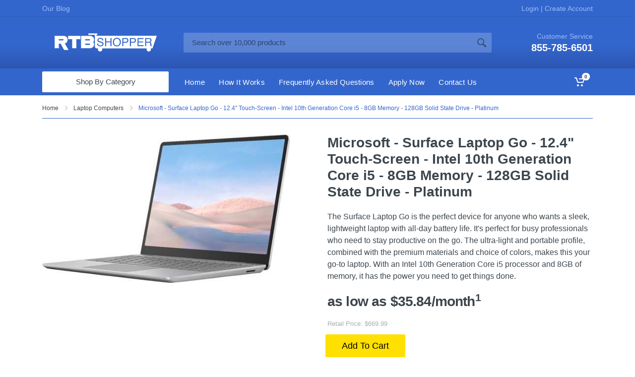

--- FILE ---
content_type: text/html; charset=UTF-8
request_url: https://www.rtbshopper.com/collection/laptop-computers/6428996/microsoft-surface-laptop-go-12-4-touch-screen-intel-10th-generation-core-i5-8gb-memory-128gb-solid-state-drive-platinum
body_size: 21205
content:
<!DOCTYPE html>
<html lang="en" dir="ltr">
<head>
    <meta charset="UTF-8">
    <meta name="viewport" content="width=device-width, initial-scale=1">
    <meta name="format-detection" content="telephone=no">
    <meta name="fo-verify" content="83ac55a4-6dbd-41de-b59d-c731b7b6bf65">
    <title>Rent to own Microsoft - Surface Laptop Go - 12.4&quot; Touch-Screen - Intel 10th Generation Core i5 - 8GB Memory - 128GB Solid State Drive - Platinum | RTBShopper</title>
    <meta name="description" content="Microsoft Surface Laptop on Rent to Own Payment Plans with No Credit Check, Bad Credit or Bankruptcy OK! Free Shipping on All Orders.">
    <meta property="og:type" content="website">
    <meta property="og:url" content="https://www.rtbshopper.com">
        <script type="application/ld+json">
        {"@context":"https://schema.org","@type":"Organization","url":"https://www.rtbshopper.com","logo":"https://www.rtbshopper.com/images/logo.png"}
    </script>
    <link rel="canonical" href="https://www.rtbshopper.com/collection/laptop-computers/6428996/microsoft-surface-laptop-go-12-4-touch-screen-intel-10th-generation-core-i5-8gb-memory-128gb-solid-state-drive-platinum" />
    <script type="application/ld+json">
        {"@context":"https://schema.org","@type":"BreadcrumbList","itemListElement":[{"@type":"ListItem","position":1,"name":"Home","item":"https://www.rtbshopper.com/"},{"@type":"ListItem","position":2,"name":"Laptop Computers","item":"https://www.rtbshopper.com/collection/laptop-computers"},{"@type":"ListItem","position":3,"name":"Microsoft - Surface Laptop Go - 12.4&quot; Touch-Screen - Intel 10th Generation Core i5 - 8GB Memory - 128GB Solid State Drive - Platinum"}]}
    </script>

<script type="application/ld+json">
        {"@context":"http://schema.org/","@type":"Product","name":"Microsoft - Surface Laptop Go - 12.4&quot; Touch-Screen - Intel 10th Generation Core i5 - 8GB Memory - 128GB Solid State Drive - Platinum","sku":"6428996","review": {"@type": "Review", "reviewRating": {"@type": "Rating", "ratingValue": "5", "bestRating": "5"}, "author": {"@type": "Person", "name": "Christy H"}},"brand":{"@type":"Brand","name":"Microsoft"},"manufacturer":{"@type":"Organization","name":"Microsoft"},"category":"Laptop Computers","image":"https://d3dpkryjrmgmr0.cloudfront.net/6428996/microsoft-surface-laptop-go-12-4-touch-screen-intel-10th-generation-core-i5-8gb-memory-128gb-solid-s-bee7273e9194250d9499c652af01b842.jpg","description":"The Surface Laptop Go is the perfect device for anyone who wants a sleek, lightweight laptop with all-day battery life. It&#039;s perfect for busy professionals who need to stay productive on the go. The ultra-light and portable profile, combined with the premium materials and choice of colors, makes this your go-to laptop. With an Intel 10th Generation Core i5 processor and 8GB of memory, it has the power you need to get things done.","url":"https://www.rtbshopper.com/collection/laptop-computers/6428996/microsoft-surface-laptop-go-12-4-touch-screen-intel-10th-generation-core-i5-8gb-memory-128gb-solid-state-drive-platinum","offers":{"@type":"Offer","price":"669.99","priceCurrency":"USD","priceValidUntil":"2026-01-18","category":"Laptop Computers","itemCondition":"http://schema.org/NewCondition","availability":"http://schema.org/InStock","url":"https://www.rtbshopper.com/collection/laptop-computers/6428996/microsoft-surface-laptop-go-12-4-touch-screen-intel-10th-generation-core-i5-8gb-memory-128gb-solid-state-drive-platinum","shippingDetails": {"@type": "OfferShippingDetails","shippingRate": {"@type": "MonetaryAmount","value": 0,"currency": "USD"},"shippingDestination": {"@type": "DefinedRegion","addressCountry": "US"},"deliveryTime": {"@type": "ShippingDeliveryTime","handlingTime": {"@type": "QuantitativeValue","minValue": 0,"maxValue": 1,"unitCode": "DAY"},"transitTime": {"@type": "QuantitativeValue","minValue": 0,"maxValue": 5,"unitCode": "DAY"}}},"hasMerchantReturnPolicy":{"@type": "MerchantReturnPolicy","applicableCountry": "US","returnPolicyCategory": "https://schema.org/MerchantReturnFiniteReturnWindow","merchantReturnDays": 14,"returnMethod": "https://schema.org/ReturnByMail","returnFees": "https://schema.org/FreeReturn"}},"aggregateRating":{"@type":"AggregateRating","ratingValue":"4.6","reviewCount":"2337"}}
</script>


    
        <meta name="facebook-domain-verification" content="04qn98ubqhpxvcvxok3cvcm64ftakh" />
    <!-- Google Tag Manager -->
    <script>
        (function(w,d,s,l,i){w[l]=w[l]||[];w[l].push({'gtm.start':
            new Date().getTime(),event:'gtm.js'});var f=d.getElementsByTagName(s)[0],
            j=d.createElement(s),dl=l!='dataLayer'?'&l='+l:'';j.async=true;j.src=
            'https://www.googletagmanager.com/gtm.js?id='+i+dl;f.parentNode.insertBefore(j,f);
        })(window, document, 'script', 'dataLayer', 'GTM-K8WWNKLP');
            window.userid = 0;
    </script>
<script>(function(w,d,s,l,i){w[l]=w[l]||[];w[l].push({'gtm.start':
new Date().getTime(),event:'gtm.js'});var f=d.getElementsByTagName(s)[0],
j=d.createElement(s),dl=l!='dataLayer'?'&l='+l:'';j.async=true;j.src=
'https://www.googletagmanager.com/gtm.js?id='+i+dl;f.parentNode.insertBefore(j,f);
})(window,document,'script','dataLayer','GTM-TH4JZN6');</script>
    <!-- End Google Tag Manager -->
    <link rel="icon" href="/favicon.ico">
        <style type="text/css">
        :root{--blue:#007bff;--indigo:#6610f2;--purple:#6f42c1;--pink:#e83e8c;--red:#dc3545;--orange:#fd7e14;--yellow:#ffc107;--green:#28a745;--teal:#20c997;--cyan:#17a2b8;--white:#fff;--gray:#6c757d;--gray-dark:#343a40;--primary:#007bff;--secondary:#6c757d;--success:#28a745;--info:#17a2b8;--warning:#ffc107;--danger:#dc3545;--light:#f8f9fa;--dark:#343a40;--breakpoint-xs:0;--breakpoint-sm:576px;--breakpoint-md:768px;--breakpoint-lg:992px;--breakpoint-xl:1200px;--font-family-sans-serif:-apple-system,BlinkMacSystemFont,"Segoe UI",Roboto,"Helvetica Neue",Arial,"Noto Sans",sans-serif,"Apple Color Emoji","Segoe UI Emoji","Segoe UI Symbol","Noto Color Emoji";--font-family-monospace:SFMono-Regular,Menlo,Monaco,Consolas,"Liberation Mono","Courier New",monospace}*,::after,::before{box-sizing:border-box}html{font-family:sans-serif;line-height:1.15;-webkit-text-size-adjust:100%;height:100%}header,nav{display:block}body{margin:0;font-family:-apple-system,BlinkMacSystemFont,"Segoe UI",Roboto,"Helvetica Neue",Arial,"Noto Sans",sans-serif,"Apple Color Emoji","Segoe UI Emoji","Segoe UI Symbol","Noto Color Emoji";text-align:left}ol,p,ul{margin-top:0;margin-bottom:1rem}ul ul{margin-bottom:0}sup{position:relative;font-size:75%;line-height:0;vertical-align:baseline;top:-.5em}a{text-decoration:none;background-color:transparent;color:#36c}img{vertical-align:middle;border-style:none}svg{overflow:hidden;vertical-align:middle;display:block}table{border-collapse:collapse}th{text-align:inherit}button{border-radius:0;text-transform:none}button,input{margin:0;font-family:inherit;font-size:inherit;line-height:inherit;overflow:visible}[type=button],[type=submit],button{-webkit-appearance:button}[type=button]::-moz-focus-inner,[type=submit]::-moz-focus-inner,button::-moz-focus-inner{padding:0;border-style:none}::-webkit-file-upload-button{font:inherit;-webkit-appearance:button}h1{margin-top:0;margin-bottom:.5rem;font-family:inherit;line-height:1.2;color:inherit}.container{width:100%;padding-right:15px;padding-left:15px;margin-right:auto;margin-left:auto}@media (min-width:576px){.container{max-width:540px}}@media (min-width:768px){.container{max-width:720px}}@media (min-width:992px){.container{max-width:960px}}@media (min-width:1200px){.container{max-width:1140px}}.row{display:-ms-flexbox;display:flex;-ms-flex-wrap:wrap;flex-wrap:wrap;margin-right:-15px;margin-left:-15px}.col-12,.col-6{position:relative;width:100%;padding-right:15px;padding-left:15px}.col-6{-ms-flex:0 0 50%;flex:0 0 50%;max-width:50%}.col-12{-ms-flex:0 0 100%;flex:0 0 100%;max-width:100%}.btn{display:inline-block;color:#212529;text-align:center;vertical-align:middle;background-color:transparent;border:1px solid transparent}.btn-lg{border-radius:.3rem}.fade:not(.show){opacity:0}.breadcrumb{display:-ms-flexbox;display:flex;-ms-flex-wrap:wrap;flex-wrap:wrap;list-style:none;border-radius:.25rem}.breadcrumb-item+.breadcrumb-item{padding-left:.5rem}.breadcrumb-item+.breadcrumb-item::before{padding-right:.5rem;color:#6c757d;content:"/";display:none}.modal{position:fixed;top:0;left:0;z-index:1050;display:none;width:100%;height:100%;overflow:hidden;outline:0;-webkit-overflow-scrolling:touch}.modal-content{position:relative;display:-ms-flexbox;display:flex;-ms-flex-direction:column;flex-direction:column;width:100%;background-color:#fff;background-clip:padding-box;outline:0}@media (min-width:576px){.modal-dialog{max-width:500px;margin:1.75rem auto}.modal-dialog-centered{min-height:calc(100% - (1.75rem * 2))}.modal-dialog-centered::before{height:calc(100vh - (1.75rem * 2))}.d-sm-none{display:none!important}}@media (min-width:992px){.modal-xl{max-width:800px}}@media (min-width:1200px){.modal-xl{max-width:1140px}}.d-none{display:none!important}@media (min-width:992px){.d-lg-none{display:none!important}.d-lg-block{display:block!important}}.text-success{color:#28a745!important}body{height:100%;font-size:16px;font-weight:400;line-height:1.5;background:#fff;color:#3d464d;-webkit-backface-visibility:hidden;backface-visibility:hidden;overflow-y:scroll;font-family:Arial,Helvetica,sans-serif}[dir=ltr] body{text-align:left;direction:ltr}h1{font-size:36px;font-weight:700}.page-header__container{padding-bottom:32px}@media (max-width:767px){.page-header__container{padding-bottom:24px}}.site{min-height:100%;display:-webkit-box;display:-ms-flexbox;display:flex;-webkit-box-orient:vertical;-webkit-box-direction:normal;-ms-flex-direction:column;flex-direction:column}.site__header{-ms-flex-negative:0;flex-shrink:0}.site__body{-webkit-box-flex:1;-ms-flex-positive:1;flex-grow:1}.breadcrumb{background:0 0;padding:0;font-size:14px;line-height:20px;margin-bottom:0}.breadcrumb-item{position:relative}[dir=ltr] .breadcrumb-item{padding-left:0;padding-right:30px}.breadcrumb-item a{color:inherit}[dir=ltr] .breadcrumb-item+.breadcrumb-item{padding-left:0;padding-right:30px}.breadcrumb-arrow{fill:#d1d1d1;position:absolute;top:5px}[dir=ltr] .breadcrumb-arrow{right:11px;-webkit-transform:scaleX(1);transform:scaleX(1)}.btn{border-radius:2px;font-size:1rem;height:calc(2.25rem + 2px);line-height:1.5;padding:.375rem 1.25rem;font-weight:500}.btn-lg{font-size:1.125rem;height:calc(2.75rem + 2px);padding:.8125rem 2rem;line-height:1;font-weight:500}.btn-primary{border-color:#ffe000;background:#ffe000;color:#000;fill:#000}@media (max-width:767px){.form-group{margin-bottom:1.125rem}}.modal-content{border:0;border-radius:2px;-webkit-box-shadow:0 1px 20px rgba(0,0,0,.15),0 1px 3px rgba(0,0,0,.15);box-shadow:0 1px 20px rgba(0,0,0,.15),0 1px 3px rgba(0,0,0,.15)}.product-card__image a{display:block;padding-bottom:100%;position:relative}.typography{line-height:1.625}.typography h1{margin-bottom:.75em}.typography>:first-child{margin-top:0}.typography img{max-width:100%}@media (max-width:991px){.typography h1{margin-top:1.25em;margin-bottom:.5em}}.departments{width:255px;height:42px;color:#3d464d;position:relative}.departments__button{border:0;background:0 0;color:inherit;font-size:15px;position:relative;z-index:1;width:100%;height:100%;font-weight:500;padding:0}[dir=ltr] .departments__button{padding-right:32px;padding-left:32px;text-align:center}.departments__button-icon{position:absolute;top:calc(50% - 7px);fill:rgba(0,0,0,0.3)}[dir=ltr] .departments__button-icon{left:16px}.departments__button-arrow{position:absolute;top:calc(50% - 3px);fill:rgba(0,0,0,0.3)}[dir=ltr] .departments__button-arrow{right:13px}.departments__body{width:100%;padding-top:42px;position:absolute;background:#fff;-webkit-box-shadow:0 0 0 2px #36c;box-shadow:0 0 0 2px #36c;border-radius:2px}.departments__links{position:relative;list-style:none;padding:0 0 14px;margin:0;overflow-y:auto;overscroll-behavior-y:contain;-webkit-overflow-scrolling:touch;overflow-scrolling:touch}.departments__item-link{font-weight:400;position:relative;display:block;padding:10px 16px;color:inherit;font-size:14px;line-height:16px;letter-spacing:.02em}.departments__item-arrow{top:calc(50% - 5px);position:absolute;fill:rgba(0,0,0,0.3)}[dir=ltr] .departments__item-arrow{right:14px;-webkit-transform:scaleX(1);transform:scaleX(1)}.departments__submenus-container{position:absolute;height:calc(100% - 48px);top:48px;width:100%}.departments__submenu{position:absolute;top:0;visibility:hidden;display:none;z-index:100}[dir=ltr] .departments__submenu{left:100%}.departments__submenu--type--megamenu{min-height:100%;-webkit-box-flex:1;-ms-flex-positive:1;flex-grow:1}.departments__submenu--size--sm{width:237px}.departments__submenu--size--nl{width:443px}.departments__links-wrapper{overflow:hidden;height:0;opacity:0;display:-webkit-box;display:-ms-flexbox;display:flex;-webkit-box-orient:vertical;-webkit-box-direction:normal;-ms-flex-direction:column;flex-direction:column;max-height:100%}.departments__links-wrapper:before{display:block;content:'';height:6px;-ms-flex-negative:0;flex-shrink:0}@media (min-width:992px) and (max-width:1199px){.departments{width:210px}.departments__submenu--size--sm{width:204px}.departments__submenu--size--nl{width:376px}}.dropcart{font-size:15px;width:320px;font-weight:400;color:#3d464d;background:#fff;-webkit-box-shadow:0 1px 15px rgba(0,0,0,.25);box-shadow:0 1px 15px rgba(0,0,0,.25);overflow-y:auto;overscroll-behavior-y:contain;-webkit-overflow-scrolling:touch;overflow-scrolling:touch}@media screen and (-ms-high-contrast:active),(-ms-high-contrast:none){.dropcart{-webkit-box-shadow:0 0 0 1px rgba(0,0,0,.15);box-shadow:0 0 0 1px rgba(0,0,0,.15)}}.dropcart__products-list{padding:20px 16px}.dropcart__totals{border-top:1px solid #ebebeb;line-height:24px;padding:16px 20px 0}[dir=ltr] .dropcart__totals th{padding-right:16px}[dir=ltr] .dropcart__totals td{text-align:right}.dropcart__totals table{width:100%}.dropcart__buttons{display:-webkit-box;display:-ms-flexbox;display:flex;margin-top:4px;padding:20px}.dropcart__buttons>*{-webkit-box-flex:1;-ms-flex-positive:1;flex-grow:1}[dir=ltr] .dropcart__buttons>:first-child{margin-right:8px}.indicator{display:-webkit-box;display:-ms-flexbox;display:flex;color:none}.indicator__button{display:-webkit-box;display:-ms-flexbox;display:flex;-webkit-box-align:center;-ms-flex-align:center;align-items:center;border:0;background:0 0;padding:0;color:inherit;fill:currentColor}.indicator__area{background:0 0;border-radius:2px;height:42px;padding:0 14px;display:-webkit-box;display:-ms-flexbox;display:flex;-webkit-box-align:center;-ms-flex-align:center;align-items:center}.indicator__value{height:15px;font-size:10px;padding:0 5px;border-radius:1000px;position:relative;top:-11px;background:#fff;color:#3d464d;font-weight:700}[dir=ltr] .indicator__value{margin-left:-5px;margin-right:-8px}.indicator__dropdown{display:none;top:100%;position:absolute;visibility:hidden;-webkit-transform-origin:top;transform-origin:top;-webkit-transform:rotateX(60deg);transform:rotateX(60deg);opacity:0}[dir=ltr] .indicator__dropdown{right:0}.indicator--mobile .indicator__area{height:36px;padding:0 10px}@media (min-width:992px) and (max-width:1199px){.indicator__area{padding:0 12px}}.megamenu{background:#fff;color:#3d464d;-webkit-box-shadow:0 1px 15px rgba(0,0,0,.25);box-shadow:0 1px 15px rgba(0,0,0,.25);min-height:100%;width:100%;line-height:1.5;letter-spacing:.01em;overflow-y:auto;overscroll-behavior-y:contain;-webkit-overflow-scrolling:touch;overflow-scrolling:touch}@media screen and (-ms-high-contrast:active),(-ms-high-contrast:none){.megamenu{-webkit-box-shadow:0 0 0 1px rgba(0,0,0,.15);box-shadow:0 0 0 1px rgba(0,0,0,.15)}}.megamenu__body{padding:26px 30px;background-repeat:no-repeat;width:100%;min-height:100%}[dir=ltr] .megamenu__body{background-position:right bottom}[dir=ltr] .megamenu--departments{padding-right:31px}@media (min-width:992px) and (max-width:1199px){[dir=ltr] .megamenu--departments{padding-right:32px}}.megamenu__links{list-style:none;margin:0;padding:0}.megamenu__links a{color:inherit}.megamenu__links--level--0>.megamenu__item+.megamenu__item--with-submenu,.megamenu__links--level--0>.megamenu__item--with-submenu+.megamenu__item{margin-top:20px}.megamenu__links--level--0>.megamenu__item{padding:1px 0}.megamenu__links--level--0>.megamenu__item>a{font-weight:500}.megamenu__links--level--0>.megamenu__item>a+.megamenu__links{padding-top:10px;margin-top:3px;border-top:1px solid #e5e5e5}.megamenu__links--level--1>.megamenu__item>a{color:#5c6b73;font-size:11px}.mobile-header{height:54px}.mobile-header__panel{position:relative;background:#36c;-webkit-box-shadow:0 1px rgba(0,0,0,.04),inset 0 -1px rgba(0,0,0,.04);box-shadow:0 1px rgba(0,0,0,.04),inset 0 -1px rgba(0,0,0,.04);color:#fff}.mobile-header__body{display:-webkit-box;display:-ms-flexbox;display:flex;-webkit-box-align:center;-ms-flex-align:center;align-items:center;height:54px}.mobile-header__menu-button{-ms-flex-negative:0;flex-shrink:0;width:36px;height:36px;border-radius:2px;background:0 0;fill:#fff;border:0;padding:0;margin:0;display:-webkit-box;display:-ms-flexbox;display:flex;-webkit-box-align:center;-ms-flex-align:center;align-items:center;-webkit-box-pack:center;-ms-flex-pack:center;justify-content:center}.mobile-header__indicators{display:-webkit-box;display:-ms-flexbox;display:flex}[dir=ltr] .mobile-header__indicators{margin-left:auto}.mobile-header__logo{margin:0;color:inherit;fill:currentColor}[dir=ltr] .mobile-header__logo{margin-right:16px;margin-left:12px}@media (min-width:576px) and (max-width:991px){.mobile-header__search{-webkit-box-flex:1;-ms-flex-positive:1;flex-grow:1;height:36px;position:relative}[dir=ltr] .mobile-header__search{margin-right:8px}.mobile-header__search input{position:relative;z-index:1;-ms-flex-preferred-size:0;flex-basis:0;width:0;-webkit-box-flex:1;-ms-flex-positive:1;flex-grow:1;background:0 0;border:0;padding:0 12px;margin:0;font-family:inherit;font-size:15px;color:#fff}.mobile-header__search input::-webkit-input-placeholder{color:rgba(0,0,0,.5)}.mobile-header__search input::-moz-placeholder{color:rgba(0,0,0,.5)}.mobile-header__search input:-ms-input-placeholder{color:rgba(0,0,0,.5)}.mobile-header__search input::-ms-input-placeholder{color:rgba(0,0,0,.5)}.mobile-header__search div{position:absolute;top:0;width:100%;height:100%;background:rgba(255,255,255,.4);-webkit-box-shadow:none;box-shadow:none;border-radius:2px}[dir=ltr] .mobile-header__search div{left:0}.mobile-header__search-form{height:100%;display:-webkit-box;display:-ms-flexbox;display:flex}.mobile-header__search-button{position:relative;z-index:1;background:0 0;border:0;padding:0;margin:0;width:36px;-ms-flex-negative:0;flex-shrink:0;display:-webkit-box;display:-ms-flexbox;display:flex;-webkit-box-align:center;-ms-flex-align:center;align-items:center;-webkit-box-pack:center;-ms-flex-pack:center;justify-content:center;fill:rgba(0,0,0,0.4)}.mobile-header__search-button--close{display:none}}@media (max-width:575px){.mobile-header__search{top:0;width:100%;position:absolute;background:#fff;-webkit-box-shadow:0 1px 7px rgba(0,0,0,.25);box-shadow:0 1px 7px rgba(0,0,0,.25);z-index:1;-webkit-transform:translateY(-100%);transform:translateY(-100%);visibility:hidden;opacity:0}[dir=ltr] .mobile-header__search{left:0}.mobile-header__search form{height:54px;display:-webkit-box;display:-ms-flexbox;display:flex}.mobile-header__search input{-webkit-box-flex:1;-ms-flex-positive:1;flex-grow:1;-ms-flex-preferred-size:0;flex-basis:0;width:0;background:0 0;border:0;padding:0}[dir=ltr] .mobile-header__search input{padding-left:15px}.mobile-header__search input::-webkit-input-placeholder{color:#999}.mobile-header__search input::-moz-placeholder{color:#999}.mobile-header__search input:-ms-input-placeholder{color:#999}.mobile-header__search input::-ms-input-placeholder{color:#999}.mobile-header__search-button{-ms-flex-negative:0;flex-shrink:0;background:0 0;border:0;display:-webkit-box;display:-ms-flexbox;display:flex;-webkit-box-align:center;-ms-flex-align:center;align-items:center;-webkit-box-pack:center;-ms-flex-pack:center;justify-content:center;width:54px;fill:#b3b3b3}[dir=ltr] .mobile-header__search-button--close{border-left:1px solid #ebebeb}}.mobile-links{list-style:none;padding:0;margin:0}.mobile-links__item{border-bottom:1px solid #ebebeb}.mobile-links__item-title{display:-webkit-box;display:-ms-flexbox;display:flex;-webkit-box-align:stretch;-ms-flex-align:stretch;align-items:stretch}.mobile-links__item-link{-webkit-box-flex:1;-ms-flex-positive:1;flex-grow:1;color:#3d464d;color:inherit}.mobile-links__item-toggle{border:0;background:0 0;padding:0;width:55px;-ms-flex-negative:0;flex-shrink:0;display:-webkit-box;display:-ms-flexbox;display:flex;-webkit-box-align:center;-ms-flex-align:center;align-items:center;-webkit-box-pack:center;-ms-flex-pack:center;justify-content:center;fill:#999}[dir=ltr] .mobile-links__item-toggle{border-left:1px solid #ebebeb}.mobile-links__item-sub-links{visibility:hidden;overflow:hidden;height:0;opacity:0}.mobile-links--level--0>.mobile-links__item{border-bottom:1px solid #ebebeb}.mobile-links--level--0>.mobile-links__item>.mobile-links__item-title{height:48px}.mobile-links--level--0>.mobile-links__item>.mobile-links__item-title .mobile-links__item-link{padding:12px 20px}.mobile-links:not(.mobile-links--level--0){border-top:1px solid #ebebeb}.mobile-links--level--1{background:#f7f7f7;font-size:14px;line-height:14px}.mobile-links--level--1 .mobile-links__item .mobile-links__item-link{padding:13px 20px}.mobile-links--level--1 .mobile-links{background:#fff}[dir=ltr] .mobile-links--level--1 .mobile-links{padding-left:20px}.mobile-links--level--1 .mobile-links>li{background:#f7f7f7}[dir=ltr] .mobile-links--level--1 .mobile-links>li{border-left:1px solid #ebebeb}.mobile-links--level--1 .mobile-links__item:last-child{border-bottom:0}.mobilemenu{visibility:hidden;position:fixed;top:0;width:100%;height:100%;z-index:1000}[dir=ltr] .mobilemenu{left:0}.mobilemenu__backdrop{position:absolute;top:0;width:100%;height:100%;background:#3d464d;opacity:0}[dir=ltr] .mobilemenu__backdrop{left:0}.mobilemenu__body{position:absolute;top:0;width:290px;height:100%;background:#fff;-webkit-box-shadow:0 0 20px rgba(0,0,0,.4);box-shadow:0 0 20px rgba(0,0,0,.4);display:-webkit-box;display:-ms-flexbox;display:flex;-webkit-box-orient:vertical;-webkit-box-direction:normal;-ms-flex-direction:column;flex-direction:column}[dir=ltr] .mobilemenu__body{left:0;-webkit-transform:translateX(calc(-100% * 1 - 30px * 1));transform:translateX(calc(-100% * 1 - 30px * 1))}.mobilemenu__header{height:55px;display:-webkit-box;display:-ms-flexbox;display:flex;-ms-flex-negative:0;flex-shrink:0;-webkit-box-align:center;-ms-flex-align:center;align-items:center;border-bottom:1px solid #ebebeb}.mobilemenu__title{padding:0 20px;font-weight:700;-webkit-box-flex:1;-ms-flex-positive:1;flex-grow:1}.mobilemenu__close{border:0;background:0 0;height:54px;width:55px;-ms-flex-negative:0;flex-shrink:0;display:-webkit-box;display:-ms-flexbox;display:flex;-webkit-box-align:center;-ms-flex-align:center;align-items:center;-webkit-box-pack:center;-ms-flex-pack:center;justify-content:center;fill:#999}[dir=ltr] .mobilemenu__close{border-left:1px solid #ebebeb}.mobilemenu__content{-webkit-box-flex:1;-ms-flex-positive:1;flex-grow:1;overflow-y:scroll;-webkit-overflow-scrolling:touch}.nav-links{height:100%}.nav-links__list{height:inherit;z-index:10;display:-webkit-box;display:-ms-flexbox;display:flex;list-style:none;padding:0;margin:0}.nav-links__item{height:100%}.nav-links__item-link{display:-webkit-box;display:-ms-flexbox;display:flex;-webkit-box-align:center;-ms-flex-align:center;align-items:center;height:100%;font-size:15px;line-height:1;letter-spacing:.02em;font-weight:400;color:inherit}.nav-links__item-body{display:-webkit-box;display:-ms-flexbox;display:flex;-webkit-box-align:center;-ms-flex-align:center;align-items:center;background:0 0;padding:0 14px;height:42px;border-radius:2px;-webkit-box-shadow:none;box-shadow:none}.nav-panel{height:54px;background:#36c;-webkit-box-shadow:0 1px rgba(0,0,0,.04),inset 0 -1px rgba(0,0,0,.04);box-shadow:0 1px rgba(0,0,0,.04),inset 0 -1px rgba(0,0,0,.04);color:#fff}.nav-panel__container{height:100%}.nav-panel__row{display:-webkit-box;display:-ms-flexbox;display:flex;-webkit-box-align:center;-ms-flex-align:center;align-items:center;position:relative;height:100%}.nav-panel__departments{-ms-flex-negative:0;flex-shrink:0}[dir=ltr] .nav-panel__departments+.nav-panel__nav-links{margin-left:18px}[dir=ltr] .nav-panel__nav-links{margin-right:18px}.nav-panel__indicators{display:-webkit-box;display:-ms-flexbox;display:flex;height:100%}[dir=ltr] .nav-panel__indicators{margin-left:auto}@media (min-width:992px) and (max-width:1199px){.nav-links__item-body{padding:0 10px}[dir=ltr] .nav-panel__nav-links{margin-left:14px;margin-right:14px}}.search__form{position:relative;height:40px;display:-webkit-box;display:-ms-flexbox;display:flex}.search__border{z-index:-1;position:absolute;left:0;top:0;width:100%;height:100%;border-radius:2px}.search__input{border:0;padding:0 17px;background:0 0;width:1px;-webkit-box-flex:1;-ms-flex-positive:1;flex-grow:1;font-size:15px;color:#fff}.search__input::-webkit-input-placeholder{color:rgba(0,0,0,.5)}.search__input::-moz-placeholder{color:rgba(0,0,0,.5)}.search__input:-ms-input-placeholder{color:rgba(0,0,0,.5)}.search__input::-ms-input-placeholder{color:rgba(0,0,0,.5)}.search__input~.search__border{background:rgba(255,255,255,.2);-webkit-box-shadow:none;box-shadow:none}.search__button{border:0;padding:0;background:0 0;-webkit-box-flex:0;-ms-flex-positive:0;flex-grow:0;width:40px;display:-webkit-box;display:-ms-flexbox;display:flex;-webkit-box-align:center;-ms-flex-align:center;align-items:center;-webkit-box-pack:center;-ms-flex-pack:center;justify-content:center;fill:rgba(0,0,0,0.4)}.site-header{position:relative;z-index:100;color:#fff}.site-header__middle{display:-webkit-box;display:-ms-flexbox;display:flex;-webkit-box-align:center;-ms-flex-align:center;align-items:center;height:104px}.site-header__logo{width:255px;display:-webkit-box;display:-ms-flexbox;display:flex;-webkit-box-align:center;-ms-flex-align:center;align-items:center;-webkit-box-pack:center;-ms-flex-pack:center;justify-content:center;color:inherit}[dir=ltr] .site-header__logo{margin-right:30px}.site-header__logo a{color:inherit}.site-header__search{-webkit-box-flex:1;-ms-flex-positive:1;flex-grow:1}.site-header__phone{line-height:1}[dir=ltr] .site-header__phone{text-align:right;margin-left:80px}.site-header__phone-title{font-size:14px;color:#9bf;margin-bottom:6px}.site-header__phone-number{font-size:20px;font-weight:700}.site-header__nav-panel{height:54px}@media (min-width:992px) and (max-width:1199px){.site-header__logo{width:210px;-webkit-box-pack:start;-ms-flex-pack:start;justify-content:flex-start}[dir=ltr] .site-header__logo{margin-right:24px}}.topbar{height:34px;background:#36c;-webkit-box-shadow:none;box-shadow:none;border-bottom:1px solid #2e5cb8;font-size:14px;line-height:14px;color:#9bf;position:relative;z-index:20}.topbar__container{height:100%}.topbar__row{height:100%;display:-webkit-box;display:-ms-flexbox;display:flex;-webkit-box-align:center;-ms-flex-align:center;align-items:center;margin:0}.topbar__item{margin:0;height:100%;display:-webkit-box;display:-ms-flexbox;display:flex;-webkit-box-align:center;-ms-flex-align:center;align-items:center}.topbar__spring{-webkit-box-flex:1;-ms-flex-positive:1;flex-grow:1}.topbar-link{color:inherit}.product-tabs{margin-top:50px}.product-tabs__list{display:-webkit-box;display:-ms-flexbox;display:flex;overflow-x:auto;-webkit-overflow-scrolling:touch;margin-bottom:-2px}.product-tabs__list::after,.product-tabs__list::before{content:'';display:block;width:8px;-ms-flex-negative:0;flex-shrink:0}.product-tabs__item{font-size:20px;padding:18px 48px;border-bottom:2px solid transparent;color:inherit;font-weight:500;border-radius:3px 3px 0 0}[dir=ltr] .product-tabs__item:first-child{margin-left:auto}[dir=ltr] .product-tabs__item:last-child{margin-right:auto}.product-tabs__item--active{border-bottom-color:#36c;background:0 0}.product-tabs__content{border:2px solid #f0f0f0;border-radius:2px;padding:80px 90px}.product-tabs__pane{overflow:hidden;height:0;opacity:0}.product-tabs__pane--active{overflow:visible;height:auto;opacity:1}@media (min-width:992px) and (max-width:1199px){.product-tabs__content{padding:60px 70px}}@media (min-width:768px) and (max-width:991px){.product-tabs{margin-top:40px}.product-tabs .product-tabs__item{padding:14px 30px}.product-tabs .product-tabs__content{padding:40px 50px}}@media (max-width:767px){.product-tabs{margin-top:24px}.product-tabs .product-tabs__item{padding:10px 22px}.product-tabs .product-tabs__content{padding:24px}}.products-list[data-layout^=grid-] .product-card .product-card__availability{display:none}.block{margin-bottom:50px}@media (max-width:991px){.block{margin-bottom:30px}}.block-products-carousel[data-layout^=grid-] .product-card .product-card__availability{display:none}.block-slideshow{margin-bottom:50px;position:relative}.departments:not(.departments--fixed) .departments__button{text-align:center}.departments__button svg{display:none}.site-header{background:#36c;background:-moz-linear-gradient(top,#36c 0,#36c 48%,#254396 99%);background:-webkit-linear-gradient(top,#36c 0,#36c 48%,#254396 99%);background:linear-gradient(to bottom,#36c 0,#36c 48%,#254396 99%)}.breadcrumb-item{font-size:12px}.page-header__breadcrumb{padding:16px 0 10px;border-bottom:1px solid #36c;margin-bottom:0}.breadcrumb-item.active{color:#36c}.form-group{margin-bottom:2px}.site-header__logo a,.site-header__logo a img{max-width:100%}@media (min-width:200px) and (max-width:767px){p{font-size:16px;line-height:16px;padding:0}.product__name{font-size:14px;margin-bottom:13px}.product__prices{margin-top:8px;margin-bottom:6px;font-size:21px;letter-spacing:0;text-align:center}.product__info p{text-align:center;font-size:20px}.product__actions form{margin:0 auto}.product-tabs p{font-size:16px;line-height:17px}.product-tabs__item{font-size:11px}}.btn-quickview{display:none!important}.typography h1{margin-top:1.75em!important}.product__content{display:-ms-grid;display:grid;-ms-grid-columns:50% 50%;grid-template-columns:[gallery] calc(50% - 20px) [info] calc(50% - 20px);grid-template-rows:auto auto auto auto auto;grid-column-gap:40px}.product__info{-ms-grid-row:1;-ms-grid-column:2;position:relative;min-height:0}.product__name{margin-bottom:22px}.product__description{font-size:16px}.product__availability{display:none}.product__prices{margin-top:18px;margin-bottom:14px;font-size:28px;font-weight:700;letter-spacing:-.03em;color:#3d464d}.product__option{margin-bottom:18px}.product__option:last-child{margin-bottom:0}.product__actions{display:-webkit-box;display:-ms-flexbox;display:flex;-ms-flex-wrap:wrap;flex-wrap:wrap;margin:-4px}@media (min-width:992px) and (max-width:1199px){.product__name{font-size:24px;margin-bottom:18px}}@media (min-width:768px) and (max-width:991px){.product__content{-ms-grid-columns:44% 56%;grid-template-columns:[gallery] calc(44% - 15px) [info] calc(56% - 15px);grid-column-gap:30px}.product__name{font-size:24px;margin-bottom:18px}}@media (max-width:767px){.product__content{display:block}.product__name{font-size:24px;margin-bottom:18px}}.typography p{margin-bottom:1em!important}
    </style>

    <link rel="preload" href="/vendor/bootstrap-4.2.1/css/bootstrap.min.css" as="style" onload="this.onload=null;this.rel='stylesheet'">
    <noscript><link rel="stylesheet" href="/vendor/bootstrap-4.2.1/css/bootstrap.min.css"></noscript>

    <link rel="preload" href="/css/style.min.css" as="style" onload="this.onload=null;this.rel='stylesheet'">
    <noscript><link rel="stylesheet" href="/css/style.min.css"></noscript>

    <script src="/vendor/jquery-3.3.1/jquery.min.js"></script>
    <script defer src="/vendor/bootstrap-4.2.1/js/bootstrap.bundle.min.js"></script>
        <script defer src="/js/main.js"></script>
    <script defer src="/js/header.js"></script>
    <script type="text/javascript">
        !function(e){var t=function(u,D,f){"use strict";var k,H;if(function(){var e;var t={lazyClass:"lazyload",loadedClass:"lazyloaded",loadingClass:"lazyloading",preloadClass:"lazypreload",errorClass:"lazyerror",autosizesClass:"lazyautosizes",fastLoadedClass:"ls-is-cached",iframeLoadMode:0,srcAttr:"data-src",srcsetAttr:"data-srcset",sizesAttr:"data-sizes",minSize:40,customMedia:{},init:true,expFactor:1.5,hFac:.8,loadMode:2,loadHidden:true,ricTimeout:0,throttleDelay:125};H=u.lazySizesConfig||u.lazysizesConfig||{};for(e in t){if(!(e in H)){H[e]=t[e]}}}(),!D||!D.getElementsByClassName){return{init:function(){},cfg:H,noSupport:true}}var O=D.documentElement,i=u.HTMLPictureElement,P="addEventListener",$="getAttribute",q=u[P].bind(u),I=u.setTimeout,U=u.requestAnimationFrame||I,o=u.requestIdleCallback,j=/^picture$/i,r=["load","error","lazyincluded","_lazyloaded"],a={},G=Array.prototype.forEach,J=function(e,t){if(!a[t]){a[t]=new RegExp("(\\s|^)"+t+"(\\s|$)")}return a[t].test(e[$]("class")||"")&&a[t]},K=function(e,t){if(!J(e,t)){e.setAttribute("class",(e[$]("class")||"").trim()+" "+t)}},Q=function(e,t){var a;if(a=J(e,t)){e.setAttribute("class",(e[$]("class")||"").replace(a," "))}},V=function(t,a,e){var i=e?P:"removeEventListener";if(e){V(t,a)}r.forEach(function(e){t[i](e,a)})},X=function(e,t,a,i,r){var n=D.createEvent("Event");if(!a){a={}}a.instance=k;n.initEvent(t,!i,!r);n.detail=a;e.dispatchEvent(n);return n},Y=function(e,t){var a;if(!i&&(a=u.picturefill||H.pf)){if(t&&t.src&&!e[$]("srcset")){e.setAttribute("srcset",t.src)}a({reevaluate:true,elements:[e]})}else if(t&&t.src){e.src=t.src}},Z=function(e,t){return(getComputedStyle(e,null)||{})[t]},s=function(e,t,a){a=a||e.offsetWidth;while(a<H.minSize&&t&&!e._lazysizesWidth){a=t.offsetWidth;t=t.parentNode}return a},ee=function(){var a,i;var t=[];var r=[];var n=t;var s=function(){var e=n;n=t.length?r:t;a=true;i=false;while(e.length){e.shift()()}a=false};var e=function(e,t){if(a&&!t){e.apply(this,arguments)}else{n.push(e);if(!i){i=true;(D.hidden?I:U)(s)}}};e._lsFlush=s;return e}(),te=function(a,e){return e?function(){ee(a)}:function(){var e=this;var t=arguments;ee(function(){a.apply(e,t)})}},ae=function(e){var a;var i=0;var r=H.throttleDelay;var n=H.ricTimeout;var t=function(){a=false;i=f.now();e()};var s=o&&n>49?function(){o(t,{timeout:n});if(n!==H.ricTimeout){n=H.ricTimeout}}:te(function(){I(t)},true);return function(e){var t;if(e=e===true){n=33}if(a){return}a=true;t=r-(f.now()-i);if(t<0){t=0}if(e||t<9){s()}else{I(s,t)}}},ie=function(e){var t,a;var i=99;var r=function(){t=null;e()};var n=function(){var e=f.now()-a;if(e<i){I(n,i-e)}else{(o||r)(r)}};return function(){a=f.now();if(!t){t=I(n,i)}}},e=function(){var v,m,c,h,e;var y,z,g,p,C,b,A;var n=/^img$/i;var d=/^iframe$/i;var E="onscroll"in u&&!/(gle|ing)bot/.test(navigator.userAgent);var _=0;var w=0;var M=0;var N=-1;var L=function(e){M--;if(!e||M<0||!e.target){M=0}};var x=function(e){if(A==null){A=Z(D.body,"visibility")=="hidden"}return A||!(Z(e.parentNode,"visibility")=="hidden"&&Z(e,"visibility")=="hidden")};var W=function(e,t){var a;var i=e;var r=x(e);g-=t;b+=t;p-=t;C+=t;while(r&&(i=i.offsetParent)&&i!=D.body&&i!=O){r=(Z(i,"opacity")||1)>0;if(r&&Z(i,"overflow")!="visible"){a=i.getBoundingClientRect();r=C>a.left&&p<a.right&&b>a.top-1&&g<a.bottom+1}}return r};var t=function(){var e,t,a,i,r,n,s,o,l,u,f,c;var d=k.elements;if((h=H.loadMode)&&M<8&&(e=d.length)){t=0;N++;for(;t<e;t++){if(!d[t]||d[t]._lazyRace){continue}if(!E||k.prematureUnveil&&k.prematureUnveil(d[t])){R(d[t]);continue}if(!(o=d[t][$]("data-expand"))||!(n=o*1)){n=w}if(!u){u=!H.expand||H.expand<1?O.clientHeight>500&&O.clientWidth>500?500:370:H.expand;k._defEx=u;f=u*H.expFactor;c=H.hFac;A=null;if(w<f&&M<1&&N>2&&h>2&&!D.hidden){w=f;N=0}else if(h>1&&N>1&&M<6){w=u}else{w=_}}if(l!==n){y=innerWidth+n*c;z=innerHeight+n;s=n*-1;l=n}a=d[t].getBoundingClientRect();if((b=a.bottom)>=s&&(g=a.top)<=z&&(C=a.right)>=s*c&&(p=a.left)<=y&&(b||C||p||g)&&(H.loadHidden||x(d[t]))&&(m&&M<3&&!o&&(h<3||N<4)||W(d[t],n))){R(d[t]);r=true;if(M>9){break}}else if(!r&&m&&!i&&M<4&&N<4&&h>2&&(v[0]||H.preloadAfterLoad)&&(v[0]||!o&&(b||C||p||g||d[t][$](H.sizesAttr)!="auto"))){i=v[0]||d[t]}}if(i&&!r){R(i)}}};var a=ae(t);var S=function(e){var t=e.target;if(t._lazyCache){delete t._lazyCache;return}L(e);K(t,H.loadedClass);Q(t,H.loadingClass);V(t,B);X(t,"lazyloaded")};var i=te(S);var B=function(e){i({target:e.target})};var T=function(e,t){var a=e.getAttribute("data-load-mode")||H.iframeLoadMode;if(a==0){e.contentWindow.location.replace(t)}else if(a==1){e.src=t}};var F=function(e){var t;var a=e[$](H.srcsetAttr);if(t=H.customMedia[e[$]("data-media")||e[$]("media")]){e.setAttribute("media",t)}if(a){e.setAttribute("srcset",a)}};var s=te(function(t,e,a,i,r){var n,s,o,l,u,f;if(!(u=X(t,"lazybeforeunveil",e)).defaultPrevented){if(i){if(a){K(t,H.autosizesClass)}else{t.setAttribute("sizes",i)}}s=t[$](H.srcsetAttr);n=t[$](H.srcAttr);if(r){o=t.parentNode;l=o&&j.test(o.nodeName||"")}f=e.firesLoad||"src"in t&&(s||n||l);u={target:t};K(t,H.loadingClass);if(f){clearTimeout(c);c=I(L,2500);V(t,B,true)}if(l){G.call(o.getElementsByTagName("source"),F)}if(s){t.setAttribute("srcset",s)}else if(n&&!l){if(d.test(t.nodeName)){T(t,n)}else{t.src=n}}if(r&&(s||l)){Y(t,{src:n})}}if(t._lazyRace){delete t._lazyRace}Q(t,H.lazyClass);ee(function(){var e=t.complete&&t.naturalWidth>1;if(!f||e){if(e){K(t,H.fastLoadedClass)}S(u);t._lazyCache=true;I(function(){if("_lazyCache"in t){delete t._lazyCache}},9)}if(t.loading=="lazy"){M--}},true)});var R=function(e){if(e._lazyRace){return}var t;var a=n.test(e.nodeName);var i=a&&(e[$](H.sizesAttr)||e[$]("sizes"));var r=i=="auto";if((r||!m)&&a&&(e[$]("src")||e.srcset)&&!e.complete&&!J(e,H.errorClass)&&J(e,H.lazyClass)){return}t=X(e,"lazyunveilread").detail;if(r){re.updateElem(e,true,e.offsetWidth)}e._lazyRace=true;M++;s(e,t,r,i,a)};var r=ie(function(){H.loadMode=3;a()});var o=function(){if(H.loadMode==3){H.loadMode=2}r()};var l=function(){if(m){return}if(f.now()-e<999){I(l,999);return}m=true;H.loadMode=3;a();q("scroll",o,true)};return{_:function(){e=f.now();k.elements=D.getElementsByClassName(H.lazyClass);v=D.getElementsByClassName(H.lazyClass+" "+H.preloadClass);q("scroll",a,true);q("resize",a,true);q("pageshow",function(e){if(e.persisted){var t=D.querySelectorAll("."+H.loadingClass);if(t.length&&t.forEach){U(function(){t.forEach(function(e){if(e.complete){R(e)}})})}}});if(u.MutationObserver){new MutationObserver(a).observe(O,{childList:true,subtree:true,attributes:true})}else{O[P]("DOMNodeInserted",a,true);O[P]("DOMAttrModified",a,true);setInterval(a,999)}q("hashchange",a,true);["focus","mouseover","click","load","transitionend","animationend"].forEach(function(e){D[P](e,a,true)});if(/d$|^c/.test(D.readyState)){l()}else{q("load",l);D[P]("DOMContentLoaded",a);I(l,2e4)}if(k.elements.length){t();ee._lsFlush()}else{a()}},checkElems:a,unveil:R,_aLSL:o}}(),re=function(){var a;var n=te(function(e,t,a,i){var r,n,s;e._lazysizesWidth=i;i+="px";e.setAttribute("sizes",i);if(j.test(t.nodeName||"")){r=t.getElementsByTagName("source");for(n=0,s=r.length;n<s;n++){r[n].setAttribute("sizes",i)}}if(!a.detail.dataAttr){Y(e,a.detail)}});var i=function(e,t,a){var i;var r=e.parentNode;if(r){a=s(e,r,a);i=X(e,"lazybeforesizes",{width:a,dataAttr:!!t});if(!i.defaultPrevented){a=i.detail.width;if(a&&a!==e._lazysizesWidth){n(e,r,i,a)}}}};var e=function(){var e;var t=a.length;if(t){e=0;for(;e<t;e++){i(a[e])}}};var t=ie(e);return{_:function(){a=D.getElementsByClassName(H.autosizesClass);q("resize",t)},checkElems:t,updateElem:i}}(),t=function(){if(!t.i&&D.getElementsByClassName){t.i=true;re._();e._()}};return I(function(){H.init&&t()}),k={cfg:H,autoSizer:re,loader:e,init:t,uP:Y,aC:K,rC:Q,hC:J,fire:X,gW:s,rAF:ee}}(e,e.document,Date);e.lazySizes=t,"object"==typeof module&&module.exports&&(module.exports=t)}("undefined"!=typeof window?window:{});
        !function(a,b){var c=function(){b(a.lazySizes),a.removeEventListener("lazyunveilread",c,!0)};b=b.bind(null,a,a.document),"object"==typeof module&&module.exports?b(require("lazysizes")):a.lazySizes?c():a.addEventListener("lazyunveilread",c,!0)}(window,function(a,b,c){"use strict";function d(a,c){if(!g[a]){var d=b.createElement(c?"link":"script"),e=b.getElementsByTagName("script")[0];c?(d.rel="stylesheet",d.href=a):d.src=a,g[a]=!0,g[d.src||d.href]=!0,e.parentNode.insertBefore(d,e)}}var e,f,g={};b.addEventListener&&(f=/\(|\)|\s|'/,e=function(a,c){var d=b.createElement("img");d.onload=function(){d.onload=null,d.onerror=null,d=null,c()},d.onerror=d.onload,d.src=a,d&&d.complete&&d.onload&&d.onload()},addEventListener("lazybeforeunveil",function(a){if(a.detail.instance==c){var b,g,h,i;a.defaultPrevented||("none"==a.target.preload&&(a.target.preload="auto"),b=a.target.getAttribute("data-link"),b&&d(b,!0),b=a.target.getAttribute("data-script"),b&&d(b),b=a.target.getAttribute("data-require"),b&&(c.cfg.requireJs?c.cfg.requireJs([b]):d(b)),h=a.target.getAttribute("data-bg"),h&&(a.detail.firesLoad=!0,g=function(){a.target.style.backgroundImage="url("+(f.test(h)?JSON.stringify(h):h)+")",a.detail.firesLoad=!1,c.fire(a.target,"_lazyloaded",{},!0,!0)},e(h,g)),i=a.target.getAttribute("data-poster"),i&&(a.detail.firesLoad=!0,g=function(){a.target.poster=i,a.detail.firesLoad=!1,c.fire(a.target,"_lazyloaded",{},!0,!0)},e(i,g)))}},!1))});
    </script>
</head>
<body>
<!-- Google Tag Manager (noscript) -->
<noscript><iframe src="https://www.googletagmanager.com/ns.html?id=GTM-K8WWNKLP"
height="0" width="0" style="display:none;visibility:hidden"></iframe></noscript>
<noscript><iframe src="https://www.googletagmanager.com/ns.html?id=GTM-TH4JZN6"
height="0" width="0" style="display:none;visibility:hidden"></iframe></noscript>
<!-- End Google Tag Manager (noscript) -->

<script></script>

<!-- quickview-modal -->
<div id="quickview-modal" class="modal fade" tabindex="-1" role="dialog" aria-hidden="true">
    <div class="modal-dialog modal-dialog-centered modal-xl">
        <div class="modal-content"></div>
    </div>
</div>
<!-- quickview-modal / end -->

<!-- mobilemenu -->
<div class="mobilemenu">
    <div class="mobilemenu__backdrop"></div>
    <div class="mobilemenu__body">
        <div class="mobilemenu__header">
            <div class="mobilemenu__title">Menu</div>
            <button type="button" class="mobilemenu__close">
                <svg width="20px" height="20px">
                    <use xlink:href="/images/sprite.svg#cross-20"></use>
                </svg>
            </button>
        </div>
        <div class="mobilemenu__content">
            <ul class="mobile-links mobile-links--level--0" data-collapse data-collapse-opened-class="mobile-links__item--open">
                <li class="mobile-links__item">
                    <div class="mobile-links__item-title">
                        <a href="/" class="mobile-links__item-link">Home</a>
                    </div>
                </li>
                <li class="mobile-links__item">
                    <div class="mobile-links__item-title">
                        <a href="/checkout/application" class="mobile-links__item-link">Apply Now</a>
                    </div>
                </li>
                <li class="mobile-links__item" data-collapse-item>
                    <div class="mobile-links__item-title">
                        <a href="#" class="mobile-links__item-link" data-collapse-trigger>Categories</a>
                        <button class="mobile-links__item-toggle" type="button" data-collapse-trigger>
                            <svg class="mobile-links__item-arrow" width="12px" height="7px">
                                <use xlink:href="/images/sprite.svg#arrow-rounded-down-12x7"></use>
                            </svg>
                        </button>
                    </div>
                    <div class="mobile-links__item-sub-links" data-collapse-content>
                        <ul class="mobile-links mobile-links--level--1">
                            <li class="mobile-links__item" data-collapse-item>
                                <div class="mobile-links__item-title">
                                    <a href="#" class="mobile-links__item-link" data-collapse-trigger>Computers & Tablets</a>
                                    <button class="mobile-links__item-toggle" type="button" data-collapse-trigger>
                                        <svg class="mobile-links__item-arrow" width="12px" height="7px">
                                            <use xlink:href="/images/sprite.svg#arrow-rounded-down-12x7"></use>
                                        </svg>
                                    </button>
                                </div>
                                <div class="mobile-links__item-sub-links" data-collapse-content>
                                    <ul class="mobile-links mobile-links--level--2">
                                        <li class="mobile-links__item" data-collapse-item>
                                            <div class="mobile-links__item-title">
                                                <a href="/collection/laptop-computers" class="mobile-links__item-link">Laptop Computers</a>
                                            </div>
                                        </li>
                                        <li class="mobile-links__item" data-collapse-item>
                                            <div class="mobile-links__item-title">
                                                <a href="/collection/laptop-accessories" class="mobile-links__item-link">Laptop Accessories</a>
                                            </div>
                                        </li>
                                        <li class="mobile-links__item" data-collapse-item>
                                            <div class="mobile-links__item-title">
                                                <a href="/collection/pc-gaming" class="mobile-links__item-link">PC Gaming</a>
                                            </div>
                                        </li>
                                        <li class="mobile-links__item" data-collapse-item>
                                            <div class="mobile-links__item-title">
                                                <a href="/collection/desktop-computers" class="mobile-links__item-link">Desktop Computers</a>
                                            </div>
                                        </li>
                                        <li class="mobile-links__item" data-collapse-item>
                                            <div class="mobile-links__item-title">
                                                <a href="/collection/all-in-one-computers" class="mobile-links__item-link">All-In-One Computers</a>
                                            </div>
                                        </li>
                                        <li class="mobile-links__item" data-collapse-item>
                                            <div class="mobile-links__item-title">
                                                <a href="/collection/tablets" class="mobile-links__item-link">Tablets</a>
                                            </div>
                                        </li>
                                        <li class="mobile-links__item" data-collapse-item>
                                            <div class="mobile-links__item-title">
                                                <a href="/collection/tablet-accessories" class="mobile-links__item-link">Tablet Accessories</a>
                                            </div>
                                        </li>
                                        <li class="mobile-links__item" data-collapse-item>
                                            <div class="mobile-links__item-title">
                                                <a href="/collection/computer-monitors" class="mobile-links__item-link">Computer Monitors</a>
                                            </div>
                                        </li>
                                        <li class="mobile-links__item" data-collapse-item>
                                            <div class="mobile-links__item-title">
                                                <a href="/collection/webcams" class="mobile-links__item-link">Webcams</a>
                                            </div>
                                        </li>
                                        <li class="mobile-links__item" data-collapse-item>
                                            <div class="mobile-links__item-title">
                                                <a href="/collection/mice-keyboards" class="mobile-links__item-link">Mice & Keyboards</a>
                                            </div>
                                        </li>
                                        <li class="mobile-links__item" data-collapse-item>
                                            <div class="mobile-links__item-title">
                                                <a href="/collection/computer-cards-components" class="mobile-links__item-link">Cards & Components</a>
                                            </div>
                                        </li>
                                        <li class="mobile-links__item" data-collapse-item>
                                            <div class="mobile-links__item-title">
                                                <a href="/collection/drives-storage" class="mobile-links__item-link">Storage & Hard Drives</a>
                                            </div>
                                        </li>
                                        <li class="mobile-links__item" data-collapse-item>
                                            <div class="mobile-links__item-title">
                                                <a href="/collection/printers-ink-toner" class="mobile-links__item-link">Printers & Scanners</a>
                                            </div>
                                        </li>
                                        <li class="mobile-links__item" data-collapse-item>
                                            <div class="mobile-links__item-title">
                                                <a href="/collection/battery-backups" class="mobile-links__item-link">Backup Batteries & UPS</a>
                                            </div>
                                        </li>
                                        <li class="mobile-links__item" data-collapse-item>
                                            <div class="mobile-links__item-title">
                                                <a href="/collection/wi-fi-networking" class="mobile-links__item-link">Wi-Fi & Networking</a>
                                            </div>
                                        </li>
                                    </ul>
                                </div>
                            </li>
                            <li class="mobile-links__item">
                                <div class="mobile-links__item-title">
                                    <a href="/collection/televisions" class="mobile-links__item-link">Televisions</a>
                                </div>
                            </li>
                            <li class="mobile-links__item" data-collapse-item>
                                <div class="mobile-links__item-title">
                                    <a href="#" class="mobile-links__item-link" data-collapse-trigger>Audio & Video</a>
                                    <button class="mobile-links__item-toggle" type="button" data-collapse-trigger>
                                        <svg class="mobile-links__item-arrow" width="12px" height="7px">
                                            <use xlink:href="/images/sprite.svg#arrow-rounded-down-12x7"></use>
                                        </svg>
                                    </button>
                                </div>
                                <div class="mobile-links__item-sub-links" data-collapse-content>
                                    <ul class="mobile-links mobile-links--level--2">
                                        <li class="mobile-links__item" data-collapse-item>
                                            <div class="mobile-links__item-title">
                                                <a href="/collection/headphones-earbuds" class="mobile-links__item-link">Headphones & Earbuds</a>
                                            </div>
                                        </li>
                                        <li class="mobile-links__item" data-collapse-item>
                                            <div class="mobile-links__item-title">
                                                <a href="/collection/ipod-mp3-players" class="mobile-links__item-link">iPod & MP3 Players</a>
                                            </div>
                                        </li>
                                        <li class="mobile-links__item" data-collapse-item>
                                            <div class="mobile-links__item-title">
                                                <a href="/collection/sound-bars" class="mobile-links__item-link">Sound Bars</a>
                                            </div>
                                        </li>
                                        <li class="mobile-links__item" data-collapse-item>
                                            <div class="mobile-links__item-title">
                                                <a href="/collection/home-theater" class="mobile-links__item-link">Home Theater</a>
                                            </div>
                                        </li>
                                        <li class="mobile-links__item" data-collapse-item>
                                            <div class="mobile-links__item-title">
                                                <a href="/collection/speakers" class="mobile-links__item-link">Speakers</a>
                                            </div>
                                        </li>
                                        <li class="mobile-links__item" data-collapse-item>
                                            <div class="mobile-links__item-title">
                                                <a href="/collection/car-audio" class="mobile-links__item-link">Car Audio</a>
                                            </div>
                                        </li>
                                        <li class="mobile-links__item" data-collapse-item>
                                            <div class="mobile-links__item-title">
                                                <a href="/collection/dj-equipment" class="mobile-links__item-link">DJ Equipment</a>
                                            </div>
                                        </li>
                                        <li class="mobile-links__item" data-collapse-item>
                                            <div class="mobile-links__item-title">
                                                <a href="/collection/microphones" class="mobile-links__item-link">Microphones</a>
                                            </div>
                                        </li>
                                    </ul>
                                </div>
                            </li>
                            <li class="mobile-links__item">
                                <div class="mobile-links__item-title">
                                    <a href="/collection/cameras-camcorders" class="mobile-links__item-link">Cameras & Camcorders</a>
                                </div>
                            </li>
                            <li class="mobile-links__item">
                                <div class="mobile-links__item-title">
                                    <a href="/collection/jewelry" class="mobile-links__item-link">Fine Jewelry</a>
                                </div>
                            </li>
                            <li class="mobile-links__item" data-collapse-item>
                                <div class="mobile-links__item-title">
                                    <a href="#" class="mobile-links__item-link" data-collapse-trigger>Appliances & Furniture</a>
                                    <button class="mobile-links__item-toggle" type="button" data-collapse-trigger>
                                        <svg class="mobile-links__item-arrow" width="12px" height="7px">
                                            <use xlink:href="/images/sprite.svg#arrow-rounded-down-12x7"></use>
                                        </svg>
                                    </button>
                                </div>
                                <div class="mobile-links__item-sub-links" data-collapse-content>
                                    <ul class="mobile-links mobile-links--level--2">
                                        <li class="mobile-links__item" data-collapse-item>
                                            <div class="mobile-links__item-title">
                                                <a href="/collection/refrigerators" class="mobile-links__item-link">Refrigerators</a>
                                            </div>
                                        </li>
                                        <li class="mobile-links__item" data-collapse-item>
                                            <div class="mobile-links__item-title">
                                                <a href="/collection/freezers-ice-makers" class="mobile-links__item-link">Freezers & Ice Makers</a>
                                            </div>
                                        </li>
                                        <li class="mobile-links__item" data-collapse-item>
                                            <div class="mobile-links__item-title">
                                                <a href="/collection/ovens-ranges" class="mobile-links__item-link">Ovens & Ranges</a>
                                            </div>
                                        </li>
                                        <li class="mobile-links__item" data-collapse-item>
                                            <div class="mobile-links__item-title">
                                                <a href="/collection/dishwashers" class="mobile-links__item-link">Dishwashers</a>
                                            </div>
                                        </li>
                                        <li class="mobile-links__item" data-collapse-item>
                                            <div class="mobile-links__item-title">
                                                <a href="/collection/washers-dryers" class="mobile-links__item-link">Washers & Dryers</a>
                                            </div>
                                        </li>
                                        <li class="mobile-links__item" data-collapse-item>
                                            <div class="mobile-links__item-title">
                                                <a href="/collection/air-conditioners" class="mobile-links__item-link">Air Conditioners</a>
                                            </div>
                                        </li>
                                        <li class="mobile-links__item" data-collapse-item>
                                            <div class="mobile-links__item-title">
                                                <a href="/collection/microwaves" class="mobile-links__item-link">Microwaves</a>
                                            </div>
                                        </li>
                                        <li class="mobile-links__item" data-collapse-item>
                                            <div class="mobile-links__item-title">
                                                <a href="/collection/small-kitchen-appliances" class="mobile-links__item-link">Small Appliances</a>
                                            </div>
                                        </li>
                                        <li class="mobile-links__item">
                                            <div class="mobile-links__item-title">
                                                <a href="/collection/sofas-sectionals-loveseats" class="mobile-links__item-link">Sofas & Sectionals</a>
                                            </div>
                                        </li>
                                        <li class="mobile-links__item">
                                            <div class="mobile-links__item-title">
                                                <a href="/collection/coffee-tables" class="mobile-links__item-link">Coffee Tables</a>
                                            </div>
                                        </li>
                                        <li class="mobile-links__item">
                                            <div class="mobile-links__item-title">
                                                <a href="/collection/nursery-furniture" class="mobile-links__item-link">Nursery Furniture</a>
                                            </div>
                                        </li>
                                        <li class="mobile-links__item">
                                            <div class="mobile-links__item-title">
                                                <a href="/collection/entryway-furniture" class="mobile-links__item-link">Entryway Furniture</a>
                                            </div>
                                        </li>
                                        <li class="mobile-links__item">
                                            <div class="mobile-links__item-title">
                                                <a href="/collection/office-furniture" class="mobile-links__item-link">Office Furniture</a>
                                            </div>
                                        </li>
                                        <li class="mobile-links__item">
                                            <div class="mobile-links__item-title">
                                                <a href="/collection/dining-tables-chairs" class="mobile-links__item-link">Dining Tables & Chairs</a>
                                            </div>
                                        </li>
                                        <li class="mobile-links__item">
                                            <div class="mobile-links__item-title">
                                                <a href="/collection/bedroom-furniture" class="mobile-links__item-link">Bedroom Furniture</a>
                                            </div>
                                        </li>
                                        <li class="mobile-links__item">
                                            <div class="mobile-links__item-title">
                                                <a href="/collection/patio-furniture" class="mobile-links__item-link">Patio Furniture</a>
                                            </div>
                                        </li>
                                        <li class="mobile-links__item">
                                            <div class="mobile-links__item-title">
                                                <a href="/collection/pool-vacuum-robot" class="mobile-links__item-link">Pool Robots</a>
                                            </div>
                                        </li>
                                        <li class="mobile-links__item">
                                            <div class="mobile-links__item-title">
                                                <a href="/collection/tv-stands-mounts" class="mobile-links__item-link">TV Stands & Mounts</a>
                                            </div>
                                        </li>
                                    </ul>
                                </div>
                            </li>
                            <li class="mobile-links__item">
                                <div class="mobile-links__item-title">
                                    <a href="/collection/vacuum-cleaners-floor-care" class="mobile-links__item-link">Vacuums & Mops</a>
                                </div>
                            </li>
                            <li class="mobile-links__item" data-collapse-item>
                                <div class="mobile-links__item-title">
                                    <a href="#" class="mobile-links__item-link" data-collapse-trigger>Toys & Games</a>
                                    <button class="mobile-links__item-toggle" type="button" data-collapse-trigger>
                                        <svg class="mobile-links__item-arrow" width="12px" height="7px">
                                            <use xlink:href="/images/sprite.svg#arrow-rounded-down-12x7"></use>
                                        </svg>
                                    </button>
                                </div>
                                <div class="mobile-links__item-sub-links" data-collapse-content>
                                    <ul class="mobile-links mobile-links--level--2">
                                        <li class="mobile-links__item" data-collapse-item>
                                            <div class="mobile-links__item-title">
                                                <a href="/collection/arcade-machines" class="mobile-links__item-link">Arcade Machines</a>
                                            </div>
                                        </li>
                                        <li class="mobile-links__item" data-collapse-item>
                                            <div class="mobile-links__item-title">
                                                <a href="/collection/drones-drone-accessories" class="mobile-links__item-link">Drones</a>
                                            </div>
                                        </li>
                                        <li class="mobile-links__item" data-collapse-item>
                                            <div class="mobile-links__item-title">
                                                <a href="/collection/electric-bikes" class="mobile-links__item-link">Electric Bikes</a>
                                            </div>
                                        </li>
                                        <li class="mobile-links__item" data-collapse-item>
                                            <div class="mobile-links__item-title">
                                                <a href="/collection/hover-scooter-boards" class="mobile-links__item-link">Hover Boards</a>
                                            </div>
                                        </li>
                                        <li class="mobile-links__item" data-collapse-item>
                                            <div class="mobile-links__item-title">
                                                <a href="/collection/outdoor-playgrounds" class="mobile-links__item-link">Outdoor Playgrounds</a>
                                            </div>
                                        </li>
                                        <li class="mobile-links__item" data-collapse-item>
                                            <div class="mobile-links__item-title">
                                                <a href="/collection/video-games" class="mobile-links__item-link">Video Games</a>
                                            </div>
                                        </li>
                                    </ul>
                                </div>
                            </li>
                            <li class="mobile-links__item">
                                <div class="mobile-links__item-title">
                                    <a href="/collection/unlocked-cell-phones" class="mobile-links__item-link">Cell Phones</a>
                                </div>
                            </li>
                            <li class="mobile-links__item" data-collapse-item>
                                <div class="mobile-links__item-title">
                                    <a href="#" class="mobile-links__item-link" data-collapse-trigger>Health & Fitness</a>
                                    <button class="mobile-links__item-toggle" type="button" data-collapse-trigger>
                                        <svg class="mobile-links__item-arrow" width="12px" height="7px">
                                            <use xlink:href="/images/sprite.svg#arrow-rounded-down-12x7"></use>
                                        </svg>
                                    </button>
                                </div>
                                <div class="mobile-links__item-sub-links" data-collapse-content>
                                    <ul class="mobile-links mobile-links--level--2">
                                        <li class="mobile-links__item" data-collapse-item>
                                            <div class="mobile-links__item-title">
                                                <a href="/collection/treadmills" class="mobile-links__item-link">Treadmills</a>
                                            </div>
                                        </li>
                                        <li class="mobile-links__item" data-collapse-item>
                                            <div class="mobile-links__item-title">
                                                <a href="/collection/exercise-bikes" class="mobile-links__item-link">Exercise Bikes</a>
                                            </div>
                                        </li>
                                        <li class="mobile-links__item" data-collapse-item>
                                            <div class="mobile-links__item-title">
                                                <a href="/collection/ellipticals" class="mobile-links__item-link">Ellipticals</a>
                                            </div>
                                        </li>
                                        <li class="mobile-links__item" data-collapse-item>
                                            <div class="mobile-links__item-title">
                                                <a href="/collection/rowing-machines" class="mobile-links__item-link">Rowing Machines</a>
                                            </div>
                                        </li>
                                        <li class="mobile-links__item" data-collapse-item>
                                            <div class="mobile-links__item-title">
                                                <a href="/collection/strength-training-equipment" class="mobile-links__item-link">Strength Training</a>
                                            </div>
                                        </li>
                                        <li class="mobile-links__item" data-collapse-item>
                                            <div class="mobile-links__item-title">
                                                <a href="/collection/smart-watches" class="mobile-links__item-link">Smart Watches</a>
                                            </div>
                                        </li>
                                    </ul>
                                </div>
                            </li>
                            <li class="mobile-links__item" data-collapse-item>
                                <div class="mobile-links__item-title">
                                    <a href="#" class="mobile-links__item-link" data-collapse-trigger>Garage & Outdoor</a>
                                    <button class="mobile-links__item-toggle" type="button" data-collapse-trigger>
                                        <svg class="mobile-links__item-arrow" width="12px" height="7px">
                                            <use xlink:href="/images/sprite.svg#arrow-rounded-down-12x7"></use>
                                        </svg>
                                    </button>
                                </div>
                                <div class="mobile-links__item-sub-links" data-collapse-content>
                                    <ul class="mobile-links mobile-links--level--2">
                                        <li class="mobile-links__item" data-collapse-item>
                                            <div class="mobile-links__item-title">
                                                <a href="/collection/sheds-outdoor-storage" class="mobile-links__item-link">Sheds & Storage</a>
                                            </div>
                                        </li>
                                        <li class="mobile-links__item" data-collapse-item>
                                            <div class="mobile-links__item-title">
                                                <a href="/collection/lawnmowers-landscaping-equipment" class="mobile-links__item-link">Landscaping Equipment</a>
                                            </div>
                                        </li>
                                        <li class="mobile-links__item" data-collapse-item>
                                            <div class="mobile-links__item-title">
                                                <a href="/collection/fire-pits" class="mobile-links__item-link">Fire Pits</a>
                                            </div>
                                        </li>
                                        <li class="mobile-links__item" data-collapse-item>
                                            <div class="mobile-links__item-title">
                                                <a href="/collection/hot-tubs-spas-jacuzzi" class="mobile-links__item-link">Hot Tubs & Spas</a>
                                            </div>
                                        </li>
                                        <li class="mobile-links__item" data-collapse-item>
                                            <div class="mobile-links__item-title">
                                                <a href="/collection/kayaks-paddleboards" class="mobile-links__item-link">Kayaks & Paddleboards</a>
                                            </div>
                                        </li>
                                        <li class="mobile-links__item" data-collapse-item>
                                            <div class="mobile-links__item-title">
                                                <a href="/collection/above-ground-pools" class="mobile-links__item-link">Above Ground Pools</a>
                                            </div>
                                        </li>
                                        <li class="mobile-links__item" data-collapse-item>
                                            <div class="mobile-links__item-title">
                                                <a href="/collection/outdoor-grills-smokers" class="mobile-links__item-link">Grills & Smokers</a>
                                            </div>
                                        </li>
                                        <li class="mobile-links__item" data-collapse-item>
                                            <div class="mobile-links__item-title">
                                                <a href="/collection/mountain-bikes" class="mobile-links__item-link">Mountain Bikes</a>
                                            </div>
                                        </li>
                                        <li class="mobile-links__item" data-collapse-item>
                                            <div class="mobile-links__item-title">
                                                <a href="/collection/outdoor-speakers" class="mobile-links__item-link">Outdoor Speakers</a>
                                            </div>
                                        </li>
                                        <li class="mobile-links__item" data-collapse-item>
                                            <div class="mobile-links__item-title">
                                                <a href="/collection/patio-furniture" class="mobile-links__item-link">Patio Furniture</a>
                                            </div>
                                        </li>
                                        <li class="mobile-links__item">
                                            <div class="mobile-links__item-title">
                                                <a href="/collection/tools-tool-boxes" class="mobile-links__item-link">Tools & Toolboxes</a>
                                            </div>
                                        </li>
                                    </ul>
                                </div>
                            </li>
                            <li class="mobile-links__item">
                                <div class="mobile-links__item-title">
                                    <a href="/collection/mattresses" class="mobile-links__item-link">Mattresses</a>
                                </div>
                            </li>
                        </ul>
                    </div>
                </li>

                <li class="mobile-links__item">
                    <div class="mobile-links__item-title">
                        <a href="/how-it-works" class="mobile-links__item-link">How It Works</a>
                    </div>
                </li>
                <li class="mobile-links__item">
                    <div class="mobile-links__item-title">
                        <a href="/frequently-asked-questions" class="mobile-links__item-link">FAQs</a>
                    </div>
                </li>
                                    <li class="mobile-links__item">
                        <div class="mobile-links__item-title">
                            <a href="/login/" class="mobile-links__item-link">Login Now</a>
                        </div>
                    </li>
                                <li class="mobile-links__item">
                    <div class="mobile-links__item-title">
                        <a href="/contact-us" class="mobile-links__item-link">Contact Us</a>
                    </div>
                </li>
            </ul>
        </div>
    </div>
</div>
<!-- mobilemenu / end -->


<!-- site -->
<div class="site">
    <!-- mobile site__header -->
    <header class="site__header d-lg-none">
        <!-- data-sticky-mode - one of [pullToShow, alwaysOnTop] -->
        <div class="mobile-header mobile-header--sticky" data-sticky-mode="pullToShow">
            <div class="mobile-header__panel">
                <div class="container">
                    <div class="mobile-header__body">
                        <button class="mobile-header__menu-button">
                            <svg width="18px" height="14px">
                                <use xlink:href="/images/sprite.svg#menu-18x14"></use>
                            </svg>
                        </button>
                        <a class="mobile-header__logo" href="/">
                            <img src="https://www.rtbshopper.com/images/logo.png" width="210" height="40" alt="Rent to own electronics, furniture, appliances, video game consoles, exercise equipment, and more!">
                        </a>
                        <div class="mobile-header__search">
                            <form class="mobile-header__search-form" action="/search/" method="GET">
                                <input required class="mobile-header__search-input" name="q" placeholder="Search over 10,000 products" aria-label="Site search" type="text" autocomplete="off">
                                <button class="mobile-header__search-button mobile-header__search-button--submit" type="submit">
                                    <svg width="20px" height="20px">
                                        <use xlink:href="/images/sprite.svg#search-20"></use>
                                    </svg>
                                </button>
                                <button class="mobile-header__search-button mobile-header__search-button--close" type="button">
                                    <svg width="20px" height="20px">
                                        <use xlink:href="/images/sprite.svg#cross-20"></use>
                                    </svg>
                                </button>
                                <div class="mobile-header__search-body"></div>
                            </form>
                        </div>
                        <div class="mobile-header__indicators">
                            <div class="indicator indicator--mobile-search indicator--mobile d-sm-none">
                                <button class="indicator__button">
                                        <span class="indicator__area">
                                            <svg width="20px" height="20px">
                                                <use xlink:href="/images/sprite.svg#search-20"></use>
                                            </svg>
                                        </span>
                                </button>
                            </div>
                            <div class="indicator indicator--mobile">
                                <a href="/checkout/" class="indicator__button">
                                    <span class="indicator__area">
                                        <svg width="20px" height="20px">
                                            <use xlink:href="/images/sprite.svg#cart-20"></use>
                                        </svg>
                                        <span class="indicator__value">0</span>
                                    </span>
                                </a>
                            </div>
                        </div>
                    </div>
                </div>
            </div>
        </div>
    </header>
    <!-- mobile site__header / end -->
    <!-- desktop site__header -->
    <header class="site__header d-lg-block d-none">
        <div class="site-header">
            <!-- .topbar -->
            <div class="site-header__topbar topbar">
                <div class="topbar__container container">
                    <div class="topbar__row">
                        <div class="topbar__item topbar__item--link">
                            <a class="topbar-link" href="/blog">Our Blog</a>
                        </div>
                        <div class="topbar__spring"></div>
                                                    <div class="topbar__item topbar__item--link">
                                <a class="topbar-link" href="/login">Login&nbsp;</a> | <a class="topbar-link" href="/checkout/registration">&nbsp;Create Account</a>
                            </div>
                                            </div>
                </div>
            </div>
            <!-- .topbar / end -->
            <div class="site-header__middle container">
                <div class="site-header__logo">
                    <a href="/">
                        <img src="https://www.rtbshopper.com/images/logo.png" width="210" height="40" alt="Rent to own electronics, furniture, appliances, video game consoles, exercise equipment, and more!">
                    </a>
                </div>
                <div class="site-header__search">
                    <div class="search">
                        <form class="search__form" action="/search/" method="GET">
                            <input required class="search__input" name="q" placeholder="Search over 10,000 products" aria-label="Site search" type="text" autocomplete="off">
                            <button class="search__button" type="submit">
                                <svg width="20px" height="20px">
                                    <use xlink:href="/images/sprite.svg#search-20"></use>
                                </svg>
                            </button>
                            <div class="search__border"></div>
                        </form>
                    </div>
                </div>
                <div class="site-header__phone">
                    <div class="site-header__phone-title">Customer Service</div>
                    <div class="site-header__phone-number">855-785-6501</div>
                </div>
            </div>
            <div class="site-header__nav-panel">
                <!-- data-sticky-mode - one of [pullToShow, alwaysOnTop] -->
                <div class="nav-panel nav-panel--sticky" data-sticky-mode="pullToShow">
                    <div class="nav-panel__container container">
                        <div class="nav-panel__row">
                            <div class="nav-panel__departments">
                                <!-- .departments -->
                                <div class="departments " data-departments-fixed-by=".block-slideshow">
                                    <div class="departments__body">
                                        <div class="departments__links-wrapper">
                                            <div class="departments__submenus-container"></div>
                                            <ul class="departments__links">

                                                <li class="departments__item">
                                                    <a class="departments__item-link" href="#">
                                                        Computers & Tablets
                                                        <svg class="departments__item-arrow" width="6px" height="9px">
                                                            <use xlink:href="/images/sprite.svg#arrow-rounded-right-6x9"></use>
                                                        </svg>
                                                    </a>
                                                    <div class="departments__submenu departments__submenu--type--megamenu departments__submenu--size--nl">
                                                        <!-- .megamenu -->
                                                        <div class="megamenu  megamenu--departments ">
                                                            <div class="megamenu__body">
                                                                <div class="row">
                                                                    <div class="col-6">
                                                                        <ul class="megamenu__links megamenu__links--level--0">
                                                                            <li class="megamenu__item  megamenu__item--with-submenu ">
                                                                                <a href="/collection/desktop-computers">Desktop Computers</a>
                                                                                <ul class="megamenu__links megamenu__links--level--1">
                                                                                    <li class="megamenu__item"><a href="/collection/pc-gaming">PC Gaming</a></li>
                                                                                    <li class="megamenu__item"><a href="/collection/desktop-computers">Tower Computers</a></li>
                                                                                    <li class="megamenu__item"><a href="/collection/all-in-one-computers">All-In-One Computers</a></li>
                                                                                    <li class="megamenu__item"><a href="/collection/computer-monitors">Computer Monitors</a></li>
                                                                                </ul>
                                                                            </li>
                                                                            <li class="megamenu__item  megamenu__item--with-submenu ">
                                                                                <a href="/collection/laptop-computers">Laptop Computers</a>
                                                                                <ul class="megamenu__links megamenu__links--level--1">
                                                                                    <li class="megamenu__item"><a href="/collection/laptop-computers?brand=Apple">Apple Macbook</a></li>
                                                                                    <li class="megamenu__item"><a href="/collection/laptop-computers">All Laptops</a></li>
                                                                                    <li class="megamenu__item"><a href="/collection/laptop-accessories">Laptop Accessories</a></li>
                                                                                </ul>
                                                                            </li>
                                                                        </ul>
                                                                    </div>
                                                                    <div class="col-6">
                                                                        <ul class="megamenu__links megamenu__links--level--0">
                                                                            <li class="megamenu__item  megamenu__item--with-submenu ">
                                                                                <a href="/collection/tablets">Tablets</a>
                                                                                <ul class="megamenu__links megamenu__links--level--1">
                                                                                    <li class="megamenu__item"><a href="/collection/tablets?brand=Apple">Apple iPad</a></li>
                                                                                    <li class="megamenu__item"><a href="/collection/tablets?brand=Samsung">Samsung Galaxy</a></li>
                                                                                    <li class="megamenu__item"><a href="/collection/tablets">All Tablets</a></li>
                                                                                    <li class="megamenu__item"><a href="/collection/tablet-accessories">Tablet Accessories</a></li>
                                                                                </ul>
                                                                            </li>
                                                                            <li class="megamenu__item  megamenu__item--with-submenu ">
                                                                                <a href="#">Other Gear</a>
                                                                                <ul class="megamenu__links megamenu__links--level--1">
                                                                                    <li class="megamenu__item"><a href="/collection/webcams">Webcams</a></li>
                                                                                    <li class="megamenu__item"><a href="/collection/mice-keyboards">Mice & Keyboards</a></li>
                                                                                    <li class="megamenu__item"><a href="/collection/computer-cards-components">Cards & Components</a></li>
                                                                                    <li class="megamenu__item"><a href="/collection/drives-storage">Storage & Hard Drives</a></li>
                                                                                    <li class="megamenu__item"><a href="/collection/printers-ink-toner">Printers & Scanners</a></li>
                                                                                    <li class="megamenu__item"><a href="/collection/wi-fi-networking">Wi-Fi & Networking</a></li>
                                                                                </ul>
                                                                            </li>
                                                                        </ul>
                                                                    </div>
                                                                </div>
                                                            </div>
                                                        </div>
                                                        <!-- .megamenu / end -->
                                                    </div>
                                                </li>

                                                <li class="departments__item">
                                                    <a class="departments__item-link" href="/collection/televisions">
                                                        Televisions
                                                    </a>
                                                </li>

                                                <li class="departments__item">
                                                    <a class="departments__item-link" href="#">
                                                        Audio & Video
                                                        <svg class="departments__item-arrow" width="6px" height="9px">
                                                            <use xlink:href="/images/sprite.svg#arrow-rounded-right-6x9"></use>
                                                        </svg>
                                                    </a>
                                                    <div class="departments__submenu departments__submenu--type--megamenu departments__submenu--size--nl">
                                                        <!-- .megamenu -->
                                                        <div class="megamenu  megamenu--departments ">
                                                            <div class="megamenu__body">
                                                                <div class="row">
                                                                    <div class="col-6">
                                                                        <ul class="megamenu__links megamenu__links--level--0">
                                                                            <li class="megamenu__item  megamenu__item--with-submenu ">
                                                                                <a href="#">Portable Audio</a>
                                                                                <ul class="megamenu__links megamenu__links--level--1">
                                                                                    <li class="megamenu__item"><a href="/collection/headphones-earbuds">Headphones & Earbuds</a></li>
                                                                                    <li class="megamenu__item"><a href="/collection/ipod-mp3-players">iPod & MP3 Players</a></li>
                                                                                    <li class="megamenu__item"><a href="/collection/dj-equipment">DJ Equipment</a></li>
                                                                                    <li class="megamenu__item"><a href="/collection/microphones">Microphones</a></li>
                                                                                </ul>
                                                                            </li>
                                                                            <li class="megamenu__item  megamenu__item--with-submenu ">
                                                                                <a href="/collection/speakers">Home Audio</a>
                                                                                <ul class="megamenu__links megamenu__links--level--1">
                                                                                    <li class="megamenu__item"><a href="/collection/sound-bars">Sound Bars</a></li>
                                                                                    <li class="megamenu__item"><a href="/collection/speakers">Speakers</a></li>
                                                                                    <li class="megamenu__item"><a href="/collection/outdoor-speakers">Outdoor Speakers</a></li>
                                                                                    <li class="megamenu__item"><a href="/collection/home-theater">Home Theater Systems</a></li>
                                                                                </ul>
                                                                            </li>
                                                                        </ul>
                                                                    </div>
                                                                    <div class="col-6">
                                                                        <ul class="megamenu__links megamenu__links--level--0">
                                                                            <li class="megamenu__item  megamenu__item--with-submenu ">
                                                                                <a href="/collection/car-audio">Car Audio & Video</a>
                                                                                <ul class="megamenu__links megamenu__links--level--1">
                                                                                    <li class="megamenu__item"><a href="/collection/car-audio">Car Audio</a></li>
                                                                                    <li class="megamenu__item"><a href="/collection/car-video">Dash Cams</a></li>
                                                                                    <li class="megamenu__item"><a href="/collection/car-back-up-dash-cameras">Car Back-Up Cameras</a></li>
                                                                                </ul>
                                                                            </li>
                                                                            <li class="megamenu__item  megamenu__item--with-submenu ">
                                                                                <a href="/collection/cameras-camcorders">Cameras</a>
                                                                                <ul class="megamenu__links megamenu__links--level--1">
                                                                                    <li class="megamenu__item"><a href="/collection/cameras-camcorders">Cameras & Camcorders</a></li>
                                                                                </ul>
                                                                            </li>
                                                                        </ul>
                                                                    </div>
                                                                </div>
                                                            </div>
                                                        </div>
                                                        <!-- .megamenu / end -->
                                                    </div>
                                                </li>

                                                <li class="departments__item">
                                                    <a class="departments__item-link" href="/collection/jewelry">
                                                        Fine Jewelry
                                                    </a>
                                                </li>

                                                <li class="departments__item">
                                                    <a class="departments__item-link" href="#">
                                                        Appliances & Furniture
                                                        <svg class="departments__item-arrow" width="6px" height="9px">
                                                            <use xlink:href="/images/sprite.svg#arrow-rounded-right-6x9"></use>
                                                        </svg>
                                                    </a>
                                                    <div class="departments__submenu departments__submenu--type--megamenu departments__submenu--size--nl">
                                                        <!-- .megamenu -->
                                                        <div class="megamenu  megamenu--departments ">
                                                            <div class="megamenu__body">
                                                                <div class="row">
                                                                    <div class="col-6">
                                                                        <ul class="megamenu__links megamenu__links--level--0">
                                                                            <li class="megamenu__item  megamenu__item--with-submenu ">
                                                                                <a href="#">Kitchen Appliances</a>
                                                                                <ul class="megamenu__links megamenu__links--level--1">
                                                                                    <li class="megamenu__item"><a href="/collection/refrigerators">Refrigerators</a></li>
                                                                                    <li class="megamenu__item"><a href="/collection/freezers-ice-makers">Freezers & Ice Makers</a></li>
                                                                                    <li class="megamenu__item"><a href="/collection/ovens-ranges">Ovens & Ranges</a></li>
                                                                                    <li class="megamenu__item"><a href="/collection/dishwashers">Dishwashers</a></li>
                                                                                    <li class="megamenu__item"><a href="/collection/microwaves">Microwaves</a></li>
                                                                                    <li class="megamenu__item"><a href="/collection/small-kitchen-appliances">Small Appliances</a></li>
                                                                                </ul>
                                                                            </li>
                                                                            <li class="megamenu__item  megamenu__item--with-submenu ">
                                                                                <a href="#">Security & Power</a>
                                                                                <ul class="megamenu__links megamenu__links--level--1">
                                                                                    <li class="megamenu__item"><a href="/collection/solar-panels-batteries">Solar Panels</a></li>
                                                                                    <li class="megamenu__item"><a href="/collection/home-security-monitoring">Security Monitoring</a></li>
                                                                                </ul>
                                                                            </li>
                                                                        </ul>
                                                                    </div>
                                                                    <div class="col-6">
                                                                        <ul class="megamenu__links megamenu__links--level--0">
                                                                            <li class="megamenu__item  megamenu__item--with-submenu ">
                                                                                <a href="#">Home Appliances</a>
                                                                                <ul class="megamenu__links megamenu__links--level--1">
                                                                                    <li class="megamenu__item"><a href="/collection/washers-dryers">Washers & Dryers</a></li>
                                                                                    <li class="megamenu__item"><a href="/collection/air-conditioners">Air Conditioners</a></li>
                                                                                </ul>
                                                                            </li>
                                                                            <li class="megamenu__item  megamenu__item--with-submenu ">
                                                                                <a href="#">Home Furniture</a>
                                                                                <ul class="megamenu__links megamenu__links--level--1">
                                                                                    <li class="megamenu__item"><a href="/collection/sofas-sectionals-loveseats">Sofas & Sectionals</a></li>
                                                                                    <li class="megamenu__item"><a href="/collection/coffee-tables">Coffee Tables</a></li>
                                                                                    <li class="megamenu__item"><a href="/collection/entryway-furniture">Entryway Furniture</a></li>
                                                                                    <li class="megamenu__item"><a href="/collection/dining-tables-chairs">Dining Furniture</a></li>
                                                                                    <li class="megamenu__item"><a href="/collection/bedroom-furniture">Bedroom Furniture</a></li>
                                                                                    <li class="megamenu__item"><a href="/collection/nursery-furniture">Nursery Furniture</a></li>
                                                                                    <li class="megamenu__item"><a href="/collection/office-furniture">Office Furniture</a></li>
                                                                                    <li class="megamenu__item"><a href="/collection/patio-furniture">Patio Furniture</a></li>
                                                                                    <li class="megamenu__item"><a href="/collection/tv-stands-mounts">TV Stands & Mounts</a></li>
                                                                                </ul>
                                                                            </li>
                                                                        </ul>
                                                                    </div>
                                                                </div>
                                                            </div>
                                                        </div>
                                                        <!-- .megamenu / end -->
                                                    </div>
                                                </li>

                                                <li class="departments__item">
                                                    <a class="departments__item-link" href="/collection/vacuum-cleaners-floor-care">
                                                        Vacuums & Mops
                                                    </a>
                                                </li>

                                                <li class="departments__item">
                                                    <a class="departments__item-link" href="#">
                                                        Toys & Games
                                                        <svg class="departments__item-arrow" width="6px" height="9px">
                                                            <use xlink:href="/images/sprite.svg#arrow-rounded-right-6x9"></use>
                                                        </svg>
                                                    </a>
                                                    <div class="departments__submenu departments__submenu--type--megamenu departments__submenu--size--sm">
                                                        <!-- .megamenu -->
                                                        <div class="megamenu  megamenu--departments ">
                                                            <div class="megamenu__body">
                                                                <div class="row">
                                                                    <div class="col-12">
                                                                        <ul class="megamenu__links megamenu__links--level--0">
                                                                            <li class="megamenu__item"><a href="/collection/arcade-machines">Arcade Machines</a></li>
                                                                            <li class="megamenu__item"><a href="/collection/drones-drone-accessories">Drones</a></li>
                                                                            <li class="megamenu__item"><a href="/collection/electric-bikes">Electric Bikes</a></li>
                                                                            <li class="megamenu__item"><a href="/collection/hover-scooter-boards">Hover Boards</a></li>
                                                                            <li class="megamenu__item"><a href="/collection/outdoor-playgrounds">Playgrounds</a></li>
                                                                            <li class="megamenu__item"><a href="/collection/video-games">Video Games</a></li>
                                                                        </ul>
                                                                    </div>
                                                                </div>
                                                            </div>
                                                        </div>
                                                        <!-- .megamenu / end -->
                                                    </div>
                                                </li>
                                                <li class="departments__item">
                                                    <a class="departments__item-link" href="/collection/unlocked-cell-phones">
                                                        Cell Phones
                                                    </a>
                                                </li>

                                                <li class="departments__item">
                                                    <a class="departments__item-link" href="#">
                                                        Health & Fitness
                                                        <svg class="departments__item-arrow" width="6px" height="9px">
                                                            <use xlink:href="/images/sprite.svg#arrow-rounded-right-6x9"></use>
                                                        </svg>
                                                    </a>
                                                    <div class="departments__submenu departments__submenu--type--megamenu departments__submenu--size--sm">
                                                        <!-- .megamenu -->
                                                        <div class="megamenu  megamenu--departments ">
                                                            <div class="megamenu__body">
                                                                <div class="row">
                                                                    <div class="col-12">
                                                                        <ul class="megamenu__links megamenu__links--level--0">
                                                                            <li class="megamenu__item"><a href="/collection/treadmills">Treadmills</a></li>
                                                                            <li class="megamenu__item"><a href="/collection/exercise-bikes">Exercise Bikes</a></li>
                                                                            <li class="megamenu__item"><a href="/collection/ellipticals">Ellipticals</a></li>
                                                                            <li class="megamenu__item"><a href="/collection/rowing-machines">Rowing Machines</a></li>
                                                                            <li class="megamenu__item"><a href="/collection/strength-training-equipment">Strength Training</a></li>
                                                                            <li class="megamenu__item"><a href="/collection/smart-watches">Smart Watches</a></li>
                                                                        </ul>
                                                                    </div>
                                                                </div>
                                                            </div>
                                                        </div>
                                                        <!-- .megamenu / end -->
                                                    </div>
                                                </li>
                                                <li class="departments__item">
                                                    <a class="departments__item-link" href="#">
                                                        Garage & Outdoor
                                                        <svg class="departments__item-arrow" width="6px" height="9px">
                                                            <use xlink:href="/images/sprite.svg#arrow-rounded-right-6x9"></use>
                                                        </svg>
                                                    </a>
                                                    <div class="departments__submenu departments__submenu--type--megamenu departments__submenu--size--sm">
                                                        <!-- .megamenu -->
                                                        <div class="megamenu  megamenu--departments ">
                                                            <div class="megamenu__body">
                                                                <div class="row">
                                                                    <div class="col-12">
                                                                        <ul class="megamenu__links megamenu__links--level--0">
                                                                            <li class="megamenu__item"><a href="/collection/sheds-outdoor-storage">Sheds & Storage</a></li>
                                                                            <li class="megamenu__item"><a href="/collection/lawnmowers-landscaping-equipment">Landscaping Equipment</a></li>
                                                                            <li class="megamenu__item"><a href="/collection/hot-tubs-spas-jacuzzi">Hot Tubs & Spas</a></li>
                                                                            <li class="megamenu__item"><a href="/collection/kayaks-paddleboards">Kayaks & Paddleboards</a></li>
                                                                            <li class="megamenu__item"><a href="/collection/above-ground-pools">Above Ground Pools</a></li>
                                                                            <li class="megamenu__item"><a href="/collection/fire-pits">Fire Pits</a></li>
                                                                            <li class="megamenu__item"><a href="/collection/outdoor-grills-smokers">Grills & Smokers</a></li>
                                                                            <li class="megamenu__item"><a href="/collection/mountain-bikes">Mountain Bikes</a></li>
                                                                            <li class="megamenu__item"><a href="/collection/outdoor-speakers">Outdoor Speakers</a></li>
                                                                            <li class="megamenu__item"><a href="/collection/patio-furniture">Patio Furniture</a></li>
                                                                            <li class="megamenu__item"><a href="/collection/pool-vacuum-robot">Pool Robots</a></li>
                                                                            <li class="megamenu__item"><a href="/collection/tools-tool-boxes">Tools & Toolboxes</a></li>
                                                                        </ul>
                                                                    </div>
                                                                </div>
                                                            </div>
                                                        </div>
                                                        <!-- .megamenu / end -->
                                                    </div>
                                                </li>
                                                <li class="departments__item">
                                                    <a class="departments__item-link" href="/collection/mattresses">
                                                        Mattresses
                                                    </a>
                                                </li>
                                            </ul>
                                        </div>
                                    </div>
                                    <button class="departments__button">
                                        <svg class="departments__button-icon" width="18px" height="14px">
                                            <use xlink:href="/images/sprite.svg#menu-18x14"></use>
                                        </svg>
                                        Shop By Category
                                        <svg class="departments__button-arrow" width="9px" height="6px">
                                            <use xlink:href="/images/sprite.svg#arrow-rounded-down-9x6"></use>
                                        </svg>
                                    </button>
                                </div>
                                <!-- .departments / end -->
                            </div>
                            <!-- .nav-links -->
                            <div class="nav-panel__nav-links nav-links">
                                <ul class="nav-links__list">
                                    <li class="nav-links__item ">
                                        <a class="nav-links__item-link" href="/">
                                            <div class="nav-links__item-body">
                                                Home
                                            </div>
                                        </a>
                                    </li>
                                    <li class="nav-links__item ">
                                        <a class="nav-links__item-link" href="/how-it-works">
                                            <div class="nav-links__item-body">
                                                How It Works
                                            </div>
                                        </a>
                                    </li>
                                    <li class="nav-links__item ">
                                        <a class="nav-links__item-link" href="/frequently-asked-questions">
                                            <div class="nav-links__item-body">
                                                Frequently Asked Questions
                                            </div>
                                        </a>
                                    </li>
                                                                            <li class="nav-links__item ">
                                            <a class="nav-links__item-link" href="/checkout/registration">
                                                <div class="nav-links__item-body">
                                                    Apply Now
                                                </div>
                                            </a>
                                        </li>
                                                                        <li class="nav-links__item ">
                                        <a class="nav-links__item-link" href="/contact-us">
                                            <div class="nav-links__item-body">
                                                Contact Us
                                            </div>
                                        </a>
                                    </li>
                                </ul>
                            </div>
                            <!-- .nav-links / end -->
                            <div class="nav-panel__indicators">
                                <div class="indicator indicator--trigger--click">
                                    <a href="/checkout/" class="indicator__button">
                                        <span class="indicator__area">
                                            <svg width="20px" height="20px">
                                                <use xlink:href="/images/sprite.svg#cart-20"></use>
                                            </svg>
                                            <span class="indicator__value">0</span>
                                        </span>
                                    </a>
                                    <div class="indicator__dropdown">
                                        <!-- .dropcart -->
                                        <div class="dropcart">
                                            <div class="dropcart__products-list">
                                                                                                    <p>Your cart is empty!</p>
                                                                                            </div>
                                            <div class="dropcart__totals">
                                                <table>
                                                    <tr>
                                                        <th>Total</th>
                                                        <td>$0.00</td>
                                                    </tr>
                                                </table>
                                            </div>
                                            <div class="dropcart__buttons">
                                                <a class="btn btn-primary" href="/checkout/">Checkout</a>
                                            </div>
                                        </div>
                                        <!-- .dropcart / end -->
                                    </div>
                                </div>
                            </div>
                        </div>
                    </div>
                </div>
            </div>
        </div>
    </header>
    <!-- desktop site__header / end -->
    <!-- site__body -->
    <div class="site__body">
            <div class="page-header">
        <div class="page-header__container container">
            <div class="page-header__breadcrumb">
                <nav aria-label="breadcrumb">
                    <ol class="breadcrumb">
                        <li class="breadcrumb-item">
                            <a href="/">Home</a>
                            <svg class="breadcrumb-arrow" width="6px" height="9px">
                                <use xlink:href="/images/sprite.svg#arrow-rounded-right-6x9"></use>
                            </svg>
                        </li>
                        <li class="breadcrumb-item">
                                                            <a href="/collection/laptop-computers">Laptop Computers</a>
                                                                                    <svg class="breadcrumb-arrow" width="6px" height="9px">
                                <use xlink:href="/images/sprite.svg#arrow-rounded-right-6x9"></use>
                            </svg>
                        </li>
                        <li class="breadcrumb-item active" aria-current="page">Microsoft - Surface Laptop Go - 12.4&quot; Touch-Screen - Intel 10th Generation Core i5 - 8GB Memory - 128GB Solid State Drive - Platinum</li>
                    </ol>
                </nav>
            </div>
        </div>
    </div>
            <div class="block-slideshow block-slideshow--layout--with-departments block" style="min-height: calc(299px + 600px);">
        <div class="container">
            <div class="product product--layout--standard" data-layout="standard">
                <div class="product__content">
                    <!-- .product__gallery -->
                    <div class="product-gallery" style="min-height: 299px;">
                        <img src="https://d3dpkryjrmgmr0.cloudfront.net/6428996/microsoft-surface-laptop-go-12-4-touch-screen-intel-10th-generation-core-i5-8gb-memory-128gb-solid-s-bee7273e9194250d9499c652af01b842.jpg" width="500" height="299" class="product-gallery__carousel-image" style="max-width: 100%; max-height: 500px; margin-bottom: 15px;" alt="Microsoft - Surface Laptop Go - 12.4&quot; Touch-Screen - Intel 10th Generation Core i5 - 8GB Memory - 128GB Solid State Drive - Platinum">
                                            </div>
                    <!-- .product__gallery / end -->
                    <!-- .product__info -->
                    <div class="product__info">

                        
                        <h1 class="product__name">
                            Microsoft - Surface Laptop Go - 12.4&quot; Touch-Screen - Intel 10th Generation Core i5 - 8GB Memory - 128GB Solid State Drive - Platinum                        </h1>

                        <div class="product__description" style="margin-top: 15px;">
                                                            The Surface Laptop Go is the perfect device for anyone who wants a sleek, lightweight laptop with all-day battery life. It's perfect for busy professionals who need to stay productive on the go. The ultra-light and portable profile, combined with the premium materials and choice of colors, makes this your go-to laptop. With an Intel 10th Generation Core i5 processor and 8GB of memory, it has the power you need to get things done.
                                                                                </div>

                        <div class="product__availability">
                            Availability: <span class="text-success">In Stock</span>
                        </div>

                        
                        <div class="product__prices">
                                                            <span id="asLowAsAmount">as low as $35.84/month<sup>1</sup></span>
                                                    </div>

                        <p style="color: #ababab; font-size: 0.8em;">
                            Retail Price: $669.99
                                                    </p>

                        <!-- .product__options -->
                        <div class="product__options">
                            <div class="form-group product__option">
                                <div class="product__actions">
                                                                                                                    <form name="product_add_to_cart_upsell" method="post">
                                        <div id="product_add_to_cart_upsell"><input type="hidden" id="product_add_to_cart_upsell_checkout" name="product_add_to_cart_upsell[checkout]" value="true" /><input type="hidden" id="product_add_to_cart_upsell__token" name="product_add_to_cart_upsell[_token]" value="cfd97a200af86932f868247.dt4xXXvXJPNU_J8Y937LOtb3WQPg_eRoFdSro_oA48Q.LKYDFU-Yar4fqMotnDCUD6CRb2rVhYkGR6Hd1J5IqYgX5ng6F5MToRW2qw" /></div>
                                        <button type="submit" class="btn btn-primary btn-lg">
                                            Add To Cart
                                        </button>
                                        </form>
                                                                    </div>
                            </div>
                        </div>
                    </div>
                    <!-- .product__info / end -->
                </div>

                
                <div class="product-tabs ">
                    <div class="product-tabs__list">
                        <a href="#tab-description" class="product-tabs__item product-tabs__item--active">Description</a>
                                                <a href="#tab-specification" class="product-tabs__item">Specifications</a>
                                            </div>
                    <div class="product-tabs__content">
                        <div class="product-tabs__pane product-tabs__pane--active" id="tab-description">
                            <div class="typography">
                                <p>
                                                                            The Surface Laptop Go is the perfect device for anyone who wants a powerful, lightweight laptop that can handle everyday tasks. Its sleek design and long battery life make it perfect for on-the-go use, while its Intel Core i5 processor ensures that you'll be able to work on even the most intensive projects. And with a choice of colors to choose from, you're sure to find one that fits your style.
                                                                        
                                                                    </p>
                            </div>
                        </div>
                                                <div class="product-tabs__pane" id="tab-specification">
                            <div class="spec">
                                                                    <div class="spec__section">
                                        <h4 class="spec__section-title">Included Items</h4>
                                                                                        <div class="spec__row">
                                                    <div class="spec__value">Surface Laptop Go</div>
                                                </div>
                                                                                        <div class="spec__row">
                                                    <div class="spec__value">39W Power Supply</div>
                                                </div>
                                                                                        <div class="spec__row">
                                                    <div class="spec__value">Quick Start Guide</div>
                                                </div>
                                                                                        <div class="spec__row">
                                                    <div class="spec__value">Safety and warranty documents</div>
                                                </div>
                                                                            </div>
                                                                <div class="spec__section">
                                    <h4 class="spec__section-title">Product Details</h4>
                                                                                                                    <div class="spec__row">
                                            <div class="spec__name">Color</div>
                                            <div class="spec__value">Platinum</div>
                                        </div>
                                                                                                                                                            <div class="spec__row">
                                            <div class="spec__name">Width</div>
                                            <div class="spec__value">8.1 inches</div>
                                        </div>
                                                                                                                                                            <div class="spec__row">
                                            <div class="spec__name">Height</div>
                                            <div class="spec__value">0.62 inches</div>
                                        </div>
                                                                                                                                                            <div class="spec__row">
                                            <div class="spec__name">Depth</div>
                                            <div class="spec__value">10.95 inches</div>
                                        </div>
                                                                                                                                                            <div class="spec__row">
                                            <div class="spec__name">Weight</div>
                                            <div class="spec__value">2.45 pounds</div>
                                        </div>
                                                                                                                                                            <div class="spec__row">
                                            <div class="spec__name">Warranty Labor</div>
                                            <div class="spec__value">None</div>
                                        </div>
                                                                                                                                                            <div class="spec__row">
                                            <div class="spec__name">Warranty Parts</div>
                                            <div class="spec__value">1 year</div>
                                        </div>
                                                                                                                                                                                                                                        <div class="spec__row">
                                            <div class="spec__name">Model Number</div>
                                            <div class="spec__value">THH-00001</div>
                                        </div>
                                                                                                                                                            <div class="spec__row">
                                            <div class="spec__name">Upc</div>
                                            <div class="spec__value">889842668001</div>
                                        </div>
                                                                                                            </div>
                                <div class="spec__disclaimer">
                                    Information on technical characteristics, the delivery set, the country of manufacture and the appearance
                                    of the goods is for reference only and is based on the latest information available at the time of publication.
                                </div>
                            </div>
                        </div>
                                            </div>
                </div>
            </div>
        </div>
    </div>

    <div class="container disclaimer">
    <p style="text-align: center;">
        <sup>1</sup> The quoted price estimate is not provided by Progressive Leasing. This price estimate is only an estimate, and is subject to applicable sales tax, approval & qualification, and which partner you select at checkout. Same day pickup only valid for specific items at participating locations. Actual terms and total cost will be in your lease agreement or financing agreement.<br><br>
        Multiple financing offers may be available at checkout. Applications for financing are subject to eligibility, credit approval, state residency restrictions, and other qualifications. As low as prices do not reflect those financing offers.<br><br>
        <b>No Credit Needed:</b> Progressive Leasing obtains information from credit bureaus. Not all applicants are approved.<br><br>
        <sup>2</sup> Early Purchase Option: Standard agreement offers 12 months to ownership. Early purchase options cost more than the retailer’s cash price (except 3-month option in CA). To purchase early or to cancel lease you must call 877-898-1970. Retailer cannot activate early purchase options.<br><br>
    </p>
</div>

    <div class="block block-products-carousel" data-layout="grid-4">
        <div class="container">
            <div class="block-header">
                <h3 class="block-header__title">Related Products</h3>
            </div>
            <div class="block-products-carousel__slider">
                <div class="products-view__list products-list" data-layout="grid-3-sidebar" data-with-features="false">
                    <div class="products-list__body">
                                                    <div class="products-list__item">
                                <div class="product-card ">
                                    <div class="product-card__badges-list">
                                                                                    <div class="product-card__badge product-card__badge--sale">53% OFF</div>
                                                                            </div>
                                    <div class="product-card__image">
                                        <figure onclick="location.href='/collection/laptop-computers/6531742/lenovo-slim-3-chromebook-14-fhd-touch-screen-laptop-mediatek-kompanio-520-4gb-memory-64gb-emmc-abyss-blue';" class="product-image-container lazyload" data-bg="https://d3dpkryjrmgmr0.cloudfront.net/6531742/lenovo-slim-3-chromebook-14-fhd-touch-screen-laptop-mediatek-kompanio-520-4gb-memory-64gb-emmc-abyss-21e7b326c304ec513b92f1f0aaaf9409.jpg" style="cursor: pointer; height: 200px; background-size: cover;">
                                            <a href="/collection/laptop-computers/6531742/lenovo-slim-3-chromebook-14-fhd-touch-screen-laptop-mediatek-kompanio-520-4gb-memory-64gb-emmc-abyss-blue" class="btn-quickview">View Product</a>
                                        </figure>
                                    </div>
                                    <div class="product-card__info">
                                        <div class="product-card__name">
                                            <a href="/collection/laptop-computers/6531742/lenovo-slim-3-chromebook-14-fhd-touch-screen-laptop-mediatek-kompanio-520-4gb-memory-64gb-emmc-abyss-blue">Lenovo - Slim 3 Chromebook 14&quot; FHD Touch-Screen Laptop - MediaTek Kompanio 520 - 4GB Memory - 64GB eMMC - Abyss Blue</a>
                                        </div>
                                    </div>
                                    <div class="product-card__actions">
                                        <div class="product-card__availability">
                                            Availability: <span class="text-success">In Stock</span>
                                        </div>
                                        <div class="product-card__prices">
                                                                                            <span id="asLowAsAmount">as low as $249.99</span>
                                                                                    </div>
                                        <div class="plus-tax">
                                            Retail price:
                                        </div>
                                        <div class="product-card__buttons">
                                            <form method="post">
                                                <input type="hidden" name="sku" value="6531742">
                                                <button class="btn btn-primary product-card__addtocart">Add To Cart</button>
                                            </form>
                                        </div>
                                    </div>
                                </div>
                            </div>
                                                    <div class="products-list__item">
                                <div class="product-card ">
                                    <div class="product-card__badges-list">
                                                                                    <div class="product-card__badge product-card__badge--sale">20% OFF</div>
                                                                            </div>
                                    <div class="product-card__image">
                                        <figure onclick="location.href='/collection/laptop-computers/6499749/hp-14-laptop-intel-celeron-4gb-memory-64gb-emmc-snowflake-white';" class="product-image-container lazyload" data-bg="https://d3dpkryjrmgmr0.cloudfront.net/6499749/hp-14-laptop-intel-celeron-4gb-memory-64gb-emmc-snowflake-white-52d82c4bd5ddb00234982b67bba09815.jpg" style="cursor: pointer; height: 200px; background-size: cover;">
                                            <a href="/collection/laptop-computers/6499749/hp-14-laptop-intel-celeron-4gb-memory-64gb-emmc-snowflake-white" class="btn-quickview">View Product</a>
                                        </figure>
                                    </div>
                                    <div class="product-card__info">
                                        <div class="product-card__name">
                                            <a href="/collection/laptop-computers/6499749/hp-14-laptop-intel-celeron-4gb-memory-64gb-emmc-snowflake-white">HP - 14&quot; Laptop - Intel Celeron - 4GB Memory - 64GB eMMC - Snowflake White</a>
                                        </div>
                                    </div>
                                    <div class="product-card__actions">
                                        <div class="product-card__availability">
                                            Availability: <span class="text-success">In Stock</span>
                                        </div>
                                        <div class="product-card__prices">
                                                                                            <span id="asLowAsAmount">as low as $189.99</span>
                                                                                    </div>
                                        <div class="plus-tax">
                                            Retail price:
                                        </div>
                                        <div class="product-card__buttons">
                                            <form method="post">
                                                <input type="hidden" name="sku" value="6499749">
                                                <button class="btn btn-primary product-card__addtocart">Add To Cart</button>
                                            </form>
                                        </div>
                                    </div>
                                </div>
                            </div>
                                                    <div class="products-list__item">
                                <div class="product-card ">
                                    <div class="product-card__badges-list">
                                                                            </div>
                                    <div class="product-card__image">
                                        <figure onclick="location.href='/collection/laptop-computers/6509649/macbook-air-13-6-laptop-apple-m2-chip-8gb-memory-512gb-ssd-latest-model-starlight';" class="product-image-container lazyload" data-bg="https://d3dpkryjrmgmr0.cloudfront.net/6509649/macbook-air-13-6-laptop-apple-m2-chip-8gb-memory-512gb-ssd-latest-model-starlight-6df0f3c55aafa590410aaee67d2c5783.jpg" style="cursor: pointer; height: 200px; background-size: cover;">
                                            <a href="/collection/laptop-computers/6509649/macbook-air-13-6-laptop-apple-m2-chip-8gb-memory-512gb-ssd-latest-model-starlight" class="btn-quickview">View Product</a>
                                        </figure>
                                    </div>
                                    <div class="product-card__info">
                                        <div class="product-card__name">
                                            <a href="/collection/laptop-computers/6509649/macbook-air-13-6-laptop-apple-m2-chip-8gb-memory-512gb-ssd-latest-model-starlight">MacBook Air 13.6&quot; Laptop - Apple M2 chip - 8GB Memory - 512GB SSD (Latest Model) - Starlight</a>
                                        </div>
                                    </div>
                                    <div class="product-card__actions">
                                        <div class="product-card__availability">
                                            Availability: <span class="text-success">In Stock</span>
                                        </div>
                                        <div class="product-card__prices">
                                                                                            <span id="asLowAsAmount">as low as $60.45/month</span>
                                                                                    </div>
                                        <div class="plus-tax">
                                            Retail price:
                                        </div>
                                        <div class="product-card__buttons">
                                            <form method="post">
                                                <input type="hidden" name="sku" value="6509649">
                                                <button class="btn btn-primary product-card__addtocart">Add To Cart</button>
                                            </form>
                                        </div>
                                    </div>
                                </div>
                            </div>
                                                    <div class="products-list__item">
                                <div class="product-card ">
                                    <div class="product-card__badges-list">
                                                                            </div>
                                    <div class="product-card__image">
                                        <figure onclick="location.href='/collection/laptop-computers/6535992/hp-15-6-chromebook-intel-pentium-8gb-memory-64gb-emmc-natural-silver';" class="product-image-container lazyload" data-bg="https://d3dpkryjrmgmr0.cloudfront.net/6535992/hp-15-6-chromebook-intel-pentium-8gb-memory-64gb-emmc-natural-silver-159a784e7c48dfcac78ac1157150316b.jpg" style="cursor: pointer; height: 200px; background-size: cover;">
                                            <a href="/collection/laptop-computers/6535992/hp-15-6-chromebook-intel-pentium-8gb-memory-64gb-emmc-natural-silver" class="btn-quickview">View Product</a>
                                        </figure>
                                    </div>
                                    <div class="product-card__info">
                                        <div class="product-card__name">
                                            <a href="/collection/laptop-computers/6535992/hp-15-6-chromebook-intel-pentium-8gb-memory-64gb-emmc-natural-silver">HP - 15.6&quot; Chromebook - Intel Pentium - 8GB Memory - 64GB eMMC - Natural Silver</a>
                                        </div>
                                    </div>
                                    <div class="product-card__actions">
                                        <div class="product-card__availability">
                                            Availability: <span class="text-success">In Stock</span>
                                        </div>
                                        <div class="product-card__prices">
                                                                                            <span id="asLowAsAmount">as low as $29.42/month</span>
                                                                                    </div>
                                        <div class="plus-tax">
                                            Retail price:
                                        </div>
                                        <div class="product-card__buttons">
                                            <form method="post">
                                                <input type="hidden" name="sku" value="6535992">
                                                <button class="btn btn-primary product-card__addtocart">Add To Cart</button>
                                            </form>
                                        </div>
                                    </div>
                                </div>
                            </div>
                                                    <div class="products-list__item">
                                <div class="product-card ">
                                    <div class="product-card__badges-list">
                                                                                    <div class="product-card__badge product-card__badge--sale">36% OFF</div>
                                                                            </div>
                                    <div class="product-card__image">
                                        <figure onclick="location.href='/collection/laptop-computers/6553105/hp-15-6-full-hd-chromebook-plus-laptop-intel-core-i3-8gb-memory-128gb-ufs-mineral-silver';" class="product-image-container lazyload" data-bg="https://d3dpkryjrmgmr0.cloudfront.net/6553105/hp-15-6-full-hd-chromebook-plus-laptop-intel-core-i3-8gb-memory-128gb-ufs-mineral-silver-bd4ab51b14ef79e416c5386f179ea9f6.jpg" style="cursor: pointer; height: 200px; background-size: cover;">
                                            <a href="/collection/laptop-computers/6553105/hp-15-6-full-hd-chromebook-plus-laptop-intel-core-i3-8gb-memory-128gb-ufs-mineral-silver" class="btn-quickview">View Product</a>
                                        </figure>
                                    </div>
                                    <div class="product-card__info">
                                        <div class="product-card__name">
                                            <a href="/collection/laptop-computers/6553105/hp-15-6-full-hd-chromebook-plus-laptop-intel-core-i3-8gb-memory-128gb-ufs-mineral-silver">HP - 15.6&quot; Full HD Chromebook Plus Laptop - Intel Core i3 - 8GB Memory - 128GB UFS - Mineral Silver</a>
                                        </div>
                                    </div>
                                    <div class="product-card__actions">
                                        <div class="product-card__availability">
                                            Availability: <span class="text-success">In Stock</span>
                                        </div>
                                        <div class="product-card__prices">
                                                                                            <span id="asLowAsAmount">as low as $449.99</span>
                                                                                    </div>
                                        <div class="plus-tax">
                                            Retail price:
                                        </div>
                                        <div class="product-card__buttons">
                                            <form method="post">
                                                <input type="hidden" name="sku" value="6553105">
                                                <button class="btn btn-primary product-card__addtocart">Add To Cart</button>
                                            </form>
                                        </div>
                                    </div>
                                </div>
                            </div>
                                                    <div class="products-list__item">
                                <div class="product-card ">
                                    <div class="product-card__badges-list">
                                                                                    <div class="product-card__badge product-card__badge--sale">20% OFF</div>
                                                                            </div>
                                    <div class="product-card__image">
                                        <figure onclick="location.href='/collection/laptop-computers/6503862/asus-16-touchscreen-chromebook-intel-core-i3-1215u-8gb-memory-128gb-ssd-mineral-grey';" class="product-image-container lazyload" data-bg="https://d3dpkryjrmgmr0.cloudfront.net/6503862/asus-16-touchscreen-chromebook-intel-core-i3-1215u-8gb-memory-128gb-ssd-mineral-grey-c97bf2a17149ea654b02645a5f08747f.jpg" style="cursor: pointer; height: 200px; background-size: cover;">
                                            <a href="/collection/laptop-computers/6503862/asus-16-touchscreen-chromebook-intel-core-i3-1215u-8gb-memory-128gb-ssd-mineral-grey" class="btn-quickview">View Product</a>
                                        </figure>
                                    </div>
                                    <div class="product-card__info">
                                        <div class="product-card__name">
                                            <a href="/collection/laptop-computers/6503862/asus-16-touchscreen-chromebook-intel-core-i3-1215u-8gb-memory-128gb-ssd-mineral-grey">ASUS - 16&quot; Touchscreen Chromebook - Intel Core i3-1215U - 8GB Memory - 128GB SSD - Mineral Grey</a>
                                        </div>
                                    </div>
                                    <div class="product-card__actions">
                                        <div class="product-card__availability">
                                            Availability: <span class="text-success">In Stock</span>
                                        </div>
                                        <div class="product-card__prices">
                                                                                            <span id="asLowAsAmount">as low as $619.99</span>
                                                                                    </div>
                                        <div class="plus-tax">
                                            Retail price:
                                        </div>
                                        <div class="product-card__buttons">
                                            <form method="post">
                                                <input type="hidden" name="sku" value="6503862">
                                                <button class="btn btn-primary product-card__addtocart">Add To Cart</button>
                                            </form>
                                        </div>
                                    </div>
                                </div>
                            </div>
                                            </div>
                </div>
            </div>
        </div>
    </div>

    </div>

    <footer class="site__footer">
    <div class="site-footer">
        <div class="container">
            <div class="site-footer__widgets">
                <div class="row">
                    <div class="col-12 col-md-6 col-lg-6">
                        <div class="site-footer__widget footer-contacts">
                            <h5 class="footer-contacts__title">Contact Us</h5>
                            <div class="footer-contacts__text">
                                Our friendly and professional customer service staff are always ready to help you!
                            </div>
                            <ul class="footer-contacts__contacts">
                                <li><i class="footer-contacts__icon"></i>Email: <a href="/cdn-cgi/l/email-protection" class="__cf_email__" data-cfemail="462529283227253206343224352e29363623346825292b">[email&#160;protected]</a></li>
                                <li><i class="footer-contacts__icon"></i>Phone: 855-785-6501</li>
                            </ul>
                            <div class="footer-contacts__text">
                                                            </div>
                        </div>
                    </div>
                    <div class="col-6 col-md-6 col-lg-3">
                        <div class="site-footer__widget footer-links">
                            <h5 class="footer-links__title">Navigation</h5>
                            <ul class="footer-links__list">
                                <li class="footer-links__item"><a href="/account/" class="footer-links__link">My Account</a></li>
                                <li class="footer-links__item"><a href="/checkout/registration" class="footer-links__link">Apply Now</a></li>
                                <li class="footer-links__item"><a href="/how-it-works" class="footer-links__link">How It Works</a></li>
                                <li class="footer-links__item"><a href="/frequently-asked-questions" class="footer-links__link">FAQs</a></li>
                                <li class="footer-links__item"><a href="/blog" class="footer-links__link">Blog Articles</a></li>
                                <li class="footer-links__item"><a href="/businesses" class="footer-links__link">Merchants & Retailers</a></li>
                                <li class="footer-links__item"><a href="/contact-us" class="footer-links__link">Contact Us</a></li>
                            </ul>
                        </div>
                    </div>
                    <div class="col-12 col-md-12 col-lg-3">
                        <div class="site-footer__widget footer-newsletter">
                            <h5 class="footer-newsletter__title">Social Media</h5>
                                                        <div class="footer-newsletter__text footer-newsletter__text--social">
                                Follow us on social media!
                            </div>
                            <ul class="footer-newsletter__social-links">
                                <li class="footer-newsletter__social-link">
                                    <a href="https://www.facebook.com/rtbshoppers" target="_blank">
                                        <img src="/images/sm-facebook.jpg" width="31" height="31" alt="finance with rtbshopper on facebook">
                                    </a>
                                </li>
                                <li class="footer-newsletter__social-link">
                                    <a href="https://twitter.com/rtb_shopper" target="_blank">
                                        <img src="/images/sm-twitter.jpg" width="31" height="31" alt="lease to own with rtbshopper on twitter">
                                    </a>
                                </li>
                                <li class="footer-newsletter__social-link">
                                    <a href="https://www.instagram.com/rtbshopper/" target="_blank">
                                        <img src="/images/sm-instagram.jpg" width="31" height="31" alt="rent to own with rtbshopper on instagram">
                                    </a>
                                </li>
                                <li class="footer-newsletter__social-link">
                                    <a href="https://www.pinterest.com/rtbshopper/" target="_blank">
                                        <img src="/images/sm-pinterest.jpg" width="31" height="31" alt="payment plans with rtbshopper on pinterest">
                                    </a>
                                </li>
                            </ul>
                        </div>
                    </div>
                </div>
            </div>
            <div class="site-footer__bottom">
                <div class="site-footer__copyright">
                    &copy; 2026 RTBShopper.com - <a href="/privacy-policy">Privacy Policy</a> | <a href="/return-policy">Returns Policy</a> | <a href="/terms-and-conditions">Terms & Conditions</a>
                </div>
            </div>
        </div>
    </div>
</footer>
</div>

        <script data-cfasync="false" src="/cdn-cgi/scripts/5c5dd728/cloudflare-static/email-decode.min.js"></script><script type="text/javascript">
        $(document).ready(function() {
            $("#variations-picker").change(function(e) {
                window.location.href = $(this).find(":selected").data('url');
                return false;
            });
        });
    </script>
    <style type="text/css">
        input[type="radio"], input[type="checkbox"] {
            float: left;
            margin-right: 5px;
        }
        label {
            display: block;
        }
    </style>
    

<!-- This site is converting visitors into subscribers and customers with OptinMonster - https://optinmonster.com -->
<script>(function(d,u,ac){var s=d.createElement('script');s.type='text/javascript';s.src='https://a.omappapi.com/app/js/api.min.js';s.async=true;s.dataset.user=u;s.dataset.account=ac;d.getElementsByTagName('head')[0].appendChild(s);})(document,138260,151109);</script>
<!-- / https://optinmonster.com -->

</body>
</html>



--- FILE ---
content_type: application/javascript
request_url: https://www.rtbshopper.com/js/main.js
body_size: 1452
content:
!function(t){"use strict";let e=null;function i(){return"rtl"===(null===e&&(e=getComputedStyle(document.body).direction),e)}t((function(){t("img").on("error",(function(){t(this).unbind("error").attr("src","/images/coming-soon.png")})),t(".product-tabs").each((function(e,i){t(".product-tabs__list",i).on("click",".product-tabs__item",(function(e){e.preventDefault();const o=t(this),n=t(".product-tabs__pane"+t(this).attr("href"),i);n.length&&(t(".product-tabs__item").removeClass("product-tabs__item--active"),o.addClass("product-tabs__item--active"),t(".product-tabs__pane").removeClass("product-tabs__pane--active"),n.addClass("product-tabs__pane--active"))}));const o=t(".product-tabs__item--active",i),n=t(".product-tabs__item:first",i);o.length?o.trigger("click"):n.trigger("click")}))})),t((function(){t(".block-slideshow .owl-carousel").owlCarousel({items:1,nav:!1,dots:!0,loop:!0,autoplay:!0,autoplayTimeout:8e3,rtl:i()})})),t((function(){t(".block-posts").each((function(){const e=t(this).data("layout"),o={margin:30,nav:!1,dots:!1,loop:!0,rtl:i()},n=t(".block-posts__slider .owl-carousel");n.owlCarousel(t.extend({},o,{"grid-nl":{responsive:{992:{items:3},768:{items:2},0:{items:1}}},"list-sm":{responsive:{992:{items:2},0:{items:1}}}}[e])),t(this).find(".block-header__arrow--left").on("click",(function(){n.trigger("prev.owl.carousel",[500])})),t(this).find(".block-header__arrow--right").on("click",(function(){n.trigger("next.owl.carousel",[500])}))}))}));t((function(){t(".product").each((function(){const e=t(this).find(".product-gallery");e.length>0&&function(e,o){o=void 0!==o?o:"standard";const n={dots:!1,margin:10,rtl:i()},s=t(e),a=s.find(".product-gallery__featured .owl-carousel"),c=s.find(".product-gallery__carousel .owl-carousel");a.owlCarousel({items:1,dots:!1,rtl:i()}).on("changed.owl.carousel",(function(t){let e=t.item.index;c.find(".product-gallery__carousel-item").removeClass("product-gallery__carousel-item--active").eq(e).addClass("product-gallery__carousel-item--active");const i=c.find(".owl-item.active").length-1,o=c.find(".owl-item.active").first().index();e>c.find(".owl-item.active").last().index()&&c.data("owl.carousel").to(e,100,!0),e<o&&c.data("owl.carousel").to(e-i,100,!0)})),c.on("initialized.owl.carousel",(function(){c.find(".product-gallery__carousel-item").eq(0).addClass("product-gallery__carousel-item--active")})).owlCarousel(t.extend({},n,{standard:{responsive:{1200:{items:5},992:{items:4},768:{items:3},480:{items:5},380:{items:4},0:{items:3}}},sidebar:{responsive:{768:{items:4},480:{items:5},380:{items:4},0:{items:3}}},columnar:{responsive:{768:{items:4},480:{items:5},380:{items:4},0:{items:3}}},quickview:{responsive:{1200:{items:5},768:{items:4},480:{items:5},380:{items:4},0:{items:3}}}}[o])),c.on("click",".owl-item",(function(e){e.preventDefault(),a.data("owl.carousel").to(t(this).index(),300,!0)}))}(e[0],t(this).data("layout"))}))})),t((function(){t("[data-collapse]").each((function(e,i){const o=i,n=t(i).data("collapse-opened-class");t("[data-collapse-trigger]",o).on("click",(function(){const e=t(this).closest("[data-collapse-item]"),i=e.children("[data-collapse-content]"),s=e.parents();if(s.slice(0,s.index(o)+1).filter("[data-collapse-item]").css("height",""),e.is("."+n)){const t=i.height();i.css("height",t+"px"),e.removeClass(n),i.css("height","")}else{const t=i.height();e.addClass(n);const o=i.height();i.css("height",t+"px"),i.css("height",o+"px")}})),t("[data-collapse-content]",o).on("transitionend",(function(e){"height"===e.originalEvent.propertyName&&t(this).css("height","")}))}))})),t((function(){t(".filter-price").each((function(e,o){const n=t(o).data("min"),s=t(o).data("max"),a=t(o).data("from"),c=t(o).data("to"),l=o.querySelector(".filter-price__slider");noUiSlider.create(l,{start:[a,c],connect:!0,direction:i()?"rtl":"ltr",range:{min:n,max:s}});const r=[t(o).find(".filter-price__min-value")[0],t(o).find(".filter-price__max-value")[0]];l.noUiSlider.on("update",(function(e,i){r[i].innerHTML=e[i],t("input.filter-price__min-value").val(e[0]),t("input.filter-price__max-value").val(e[1])}))}))})),t((function(){const e=t("body"),i=t(".mobilemenu");if(i.length){const o=function(){const t=e.width();e.css("overflow","hidden"),e.css("paddingRight",e.width()-t+"px"),i.addClass("mobilemenu--open")},n=function(){e.css("overflow","auto"),e.css("paddingRight",""),i.removeClass("mobilemenu--open")};t(".mobile-header__menu-button").on("click",(function(){o()})),t(".mobilemenu__backdrop, .mobilemenu__close").on("click",(function(){n()}))}})),t((function(){t('[data-toggle="tooltip"]').tooltip({trigger:"hover"})})),t((function(){const e=t("body"),i=t(".block-sidebar"),o=matchMedia("(max-width: 991px)");if(i.length){const n=function(){if(i.is(".block-sidebar--offcanvas--mobile")&&!o.matches)return;const t=e.width();e.css("overflow","hidden"),e.css("paddingRight",e.width()-t+"px"),i.addClass("block-sidebar--open")},s=function(){e.css("overflow","auto"),e.css("paddingRight",""),i.removeClass("block-sidebar--open")},a=function(){i.is(".block-sidebar--open.block-sidebar--offcanvas--mobile")&&!o.matches&&s()};t(".filters-button").on("click",(function(){n()})),t(".block-sidebar__backdrop, .block-sidebar__close").on("click",(function(){s()})),o.addEventListener?o.addEventListener("change",a):o.addListener(a)}}))}(jQuery);var htmlOriginal=$.fn.html;$.fn.html=function(t,e){var i=htmlOriginal.apply(this,arguments);return"function"==typeof e&&e(),i},$.fn.serializeObject=function(){var t={},e=this.serializeArray();return $.each(e,(function(){void 0!==t[this.name]?(t[this.name].push||(t[this.name]=[t[this.name]]),t[this.name].push(this.value||"")):t[this.name]=this.value||""})),t};
